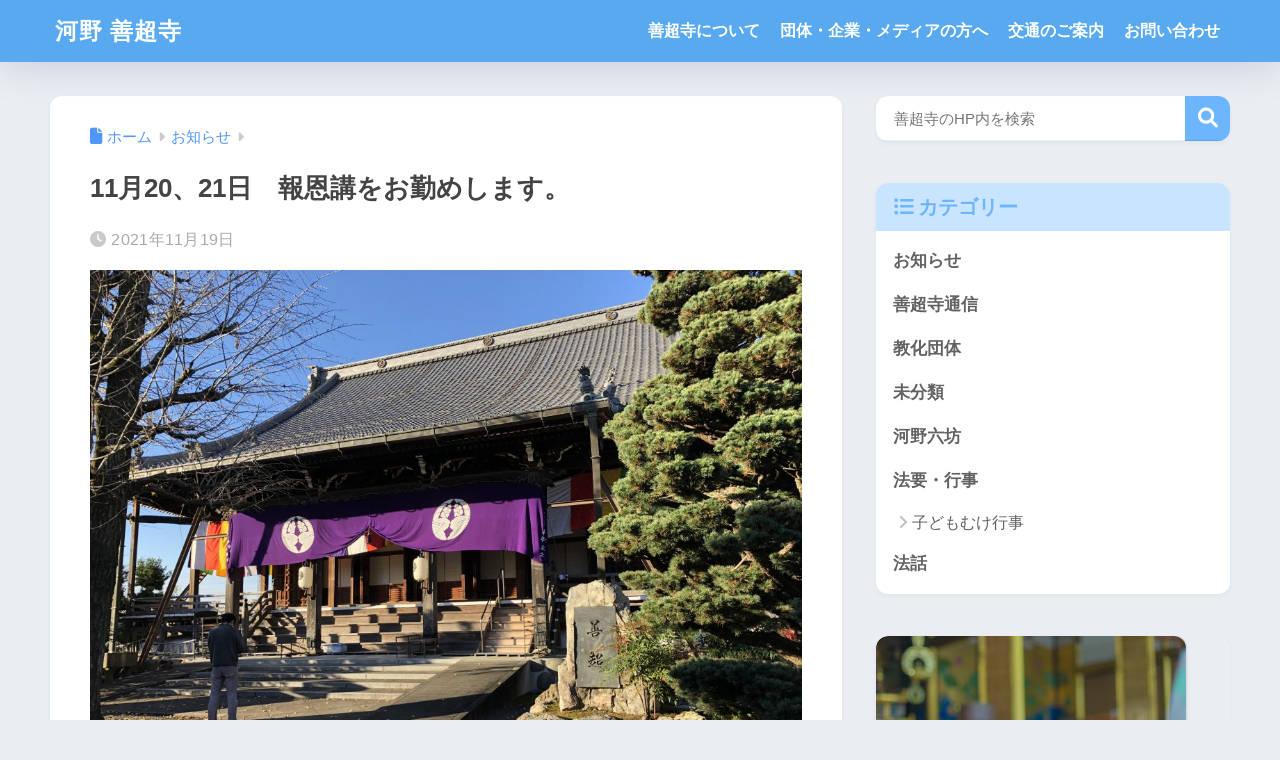

--- FILE ---
content_type: text/html; charset=UTF-8
request_url: https://zenchoji.jp/2021/11/19/4342
body_size: 104561
content:

<!DOCTYPE html>
<html lang="ja">
<head>
  <meta charset="utf-8">
  <meta http-equiv="X-UA-Compatible" content="IE=edge">
  <meta name="HandheldFriendly" content="True">
  <meta name="MobileOptimized" content="320">
  <meta name="viewport" content="width=device-width, initial-scale=1, viewport-fit=cover"/>
  <meta name="msapplication-TileColor" content="#6bb6ff">
  <meta name="theme-color" content="#6bb6ff">
  <link rel="pingback" href="https://zenchoji.jp/xmlrpc.php">
  <title>11月20、21日　報恩講をお勤めします。 | 河野 善超寺</title>
<meta name='robots' content='max-image-preview:large' />
<link rel='dns-prefetch' href='//use.fontawesome.com' />
<link rel="alternate" type="application/rss+xml" title="河野 善超寺 &raquo; フィード" href="https://zenchoji.jp/feed" />
<link rel="alternate" type="application/rss+xml" title="河野 善超寺 &raquo; コメントフィード" href="https://zenchoji.jp/comments/feed" />
<link rel="alternate" title="oEmbed (JSON)" type="application/json+oembed" href="https://zenchoji.jp/wp-json/oembed/1.0/embed?url=https%3A%2F%2Fzenchoji.jp%2F2021%2F11%2F19%2F4342" />
<link rel="alternate" title="oEmbed (XML)" type="text/xml+oembed" href="https://zenchoji.jp/wp-json/oembed/1.0/embed?url=https%3A%2F%2Fzenchoji.jp%2F2021%2F11%2F19%2F4342&#038;format=xml" />
<style id='wp-img-auto-sizes-contain-inline-css' type='text/css'>
img:is([sizes=auto i],[sizes^="auto," i]){contain-intrinsic-size:3000px 1500px}
/*# sourceURL=wp-img-auto-sizes-contain-inline-css */
</style>
<link rel='stylesheet' id='sng-stylesheet-css' href='https://zenchoji.jp/wp-content/themes/sango-theme/style.min.css?version=3.11.7' type='text/css' media='all' />
<link rel='stylesheet' id='sng-option-css' href='https://zenchoji.jp/wp-content/themes/sango-theme/entry-option.min.css?version=3.11.7' type='text/css' media='all' />
<link rel='stylesheet' id='sng-old-css-css' href='https://zenchoji.jp/wp-content/themes/sango-theme/style-old.min.css?version=3.11.7' type='text/css' media='all' />
<link rel='stylesheet' id='sango_theme_gutenberg-style-css' href='https://zenchoji.jp/wp-content/themes/sango-theme/library/gutenberg/dist/build/style-blocks.css?version=3.11.7' type='text/css' media='all' />
<style id='sango_theme_gutenberg-style-inline-css' type='text/css'>
:root{--sgb-main-color:#6bb6ff;--sgb-pastel-color:#c8e4ff;--sgb-accent-color:#ffd740;--sgb-widget-title-color:#6bb6ff;--sgb-widget-title-bg-color:#c8e4ff;--sgb-bg-color:#eaedf2;--wp--preset--color--sango-main:var(--sgb-main-color);--wp--preset--color--sango-pastel:var(--sgb-pastel-color);--wp--preset--color--sango-accent:var(--sgb-accent-color)}
/*# sourceURL=sango_theme_gutenberg-style-inline-css */
</style>
<link rel='stylesheet' id='sng-fontawesome-css' href='https://use.fontawesome.com/releases/v6.1.1/css/all.css' type='text/css' media='all' />
<link rel='stylesheet' id='sbi_styles-css' href='https://zenchoji.jp/wp-content/plugins/instagram-feed/css/sbi-styles.min.css' type='text/css' media='all' />
<style id='wp-emoji-styles-inline-css' type='text/css'>

	img.wp-smiley, img.emoji {
		display: inline !important;
		border: none !important;
		box-shadow: none !important;
		height: 1em !important;
		width: 1em !important;
		margin: 0 0.07em !important;
		vertical-align: -0.1em !important;
		background: none !important;
		padding: 0 !important;
	}
/*# sourceURL=wp-emoji-styles-inline-css */
</style>
<link rel='stylesheet' id='wp-block-library-css' href='https://zenchoji.jp/wp-includes/css/dist/block-library/style.min.css?ver=6.9' type='text/css' media='all' />
<link rel='stylesheet' id='mediaelement-css' href='https://zenchoji.jp/wp-includes/js/mediaelement/mediaelementplayer-legacy.min.css?ver=4.2.17' type='text/css' media='all' />
<link rel='stylesheet' id='wp-mediaelement-css' href='https://zenchoji.jp/wp-includes/js/mediaelement/wp-mediaelement.min.css?ver=6.9' type='text/css' media='all' />
<style id='jetpack-sharing-buttons-style-inline-css' type='text/css'>
.jetpack-sharing-buttons__services-list{display:flex;flex-direction:row;flex-wrap:wrap;gap:0;list-style-type:none;margin:5px;padding:0}.jetpack-sharing-buttons__services-list.has-small-icon-size{font-size:12px}.jetpack-sharing-buttons__services-list.has-normal-icon-size{font-size:16px}.jetpack-sharing-buttons__services-list.has-large-icon-size{font-size:24px}.jetpack-sharing-buttons__services-list.has-huge-icon-size{font-size:36px}@media print{.jetpack-sharing-buttons__services-list{display:none!important}}.editor-styles-wrapper .wp-block-jetpack-sharing-buttons{gap:0;padding-inline-start:0}ul.jetpack-sharing-buttons__services-list.has-background{padding:1.25em 2.375em}
/*# sourceURL=https://zenchoji.jp/wp-content/plugins/jetpack/_inc/blocks/sharing-buttons/view.css */
</style>
<style id='global-styles-inline-css' type='text/css'>
:root{--wp--preset--aspect-ratio--square: 1;--wp--preset--aspect-ratio--4-3: 4/3;--wp--preset--aspect-ratio--3-4: 3/4;--wp--preset--aspect-ratio--3-2: 3/2;--wp--preset--aspect-ratio--2-3: 2/3;--wp--preset--aspect-ratio--16-9: 16/9;--wp--preset--aspect-ratio--9-16: 9/16;--wp--preset--color--black: #000000;--wp--preset--color--cyan-bluish-gray: #abb8c3;--wp--preset--color--white: #ffffff;--wp--preset--color--pale-pink: #f78da7;--wp--preset--color--vivid-red: #cf2e2e;--wp--preset--color--luminous-vivid-orange: #ff6900;--wp--preset--color--luminous-vivid-amber: #fcb900;--wp--preset--color--light-green-cyan: #7bdcb5;--wp--preset--color--vivid-green-cyan: #00d084;--wp--preset--color--pale-cyan-blue: #8ed1fc;--wp--preset--color--vivid-cyan-blue: #0693e3;--wp--preset--color--vivid-purple: #9b51e0;--wp--preset--color--sango-main: var(--sgb-main-color);--wp--preset--color--sango-pastel: var(--sgb-pastel-color);--wp--preset--color--sango-accent: var(--sgb-accent-color);--wp--preset--color--sango-blue: #009EF3;--wp--preset--color--sango-orange: #ffb36b;--wp--preset--color--sango-red: #f88080;--wp--preset--color--sango-green: #90d581;--wp--preset--color--sango-black: #333;--wp--preset--color--sango-gray: gray;--wp--preset--color--sango-silver: whitesmoke;--wp--preset--color--sango-light-blue: #b4e0fa;--wp--preset--color--sango-light-red: #ffebeb;--wp--preset--color--sango-light-orange: #fff9e6;--wp--preset--gradient--vivid-cyan-blue-to-vivid-purple: linear-gradient(135deg,rgb(6,147,227) 0%,rgb(155,81,224) 100%);--wp--preset--gradient--light-green-cyan-to-vivid-green-cyan: linear-gradient(135deg,rgb(122,220,180) 0%,rgb(0,208,130) 100%);--wp--preset--gradient--luminous-vivid-amber-to-luminous-vivid-orange: linear-gradient(135deg,rgb(252,185,0) 0%,rgb(255,105,0) 100%);--wp--preset--gradient--luminous-vivid-orange-to-vivid-red: linear-gradient(135deg,rgb(255,105,0) 0%,rgb(207,46,46) 100%);--wp--preset--gradient--very-light-gray-to-cyan-bluish-gray: linear-gradient(135deg,rgb(238,238,238) 0%,rgb(169,184,195) 100%);--wp--preset--gradient--cool-to-warm-spectrum: linear-gradient(135deg,rgb(74,234,220) 0%,rgb(151,120,209) 20%,rgb(207,42,186) 40%,rgb(238,44,130) 60%,rgb(251,105,98) 80%,rgb(254,248,76) 100%);--wp--preset--gradient--blush-light-purple: linear-gradient(135deg,rgb(255,206,236) 0%,rgb(152,150,240) 100%);--wp--preset--gradient--blush-bordeaux: linear-gradient(135deg,rgb(254,205,165) 0%,rgb(254,45,45) 50%,rgb(107,0,62) 100%);--wp--preset--gradient--luminous-dusk: linear-gradient(135deg,rgb(255,203,112) 0%,rgb(199,81,192) 50%,rgb(65,88,208) 100%);--wp--preset--gradient--pale-ocean: linear-gradient(135deg,rgb(255,245,203) 0%,rgb(182,227,212) 50%,rgb(51,167,181) 100%);--wp--preset--gradient--electric-grass: linear-gradient(135deg,rgb(202,248,128) 0%,rgb(113,206,126) 100%);--wp--preset--gradient--midnight: linear-gradient(135deg,rgb(2,3,129) 0%,rgb(40,116,252) 100%);--wp--preset--font-size--small: 13px;--wp--preset--font-size--medium: 20px;--wp--preset--font-size--large: 36px;--wp--preset--font-size--x-large: 42px;--wp--preset--font-family--default: "Helvetica", "Arial", "Hiragino Kaku Gothic ProN", "Hiragino Sans", YuGothic, "Yu Gothic", "メイリオ", Meiryo, sans-serif;--wp--preset--font-family--notosans: "Noto Sans JP", var(--wp--preset--font-family--default);--wp--preset--font-family--mplusrounded: "M PLUS Rounded 1c", var(--wp--preset--font-family--default);--wp--preset--font-family--dfont: "Quicksand", var(--wp--preset--font-family--default);--wp--preset--spacing--20: 0.44rem;--wp--preset--spacing--30: 0.67rem;--wp--preset--spacing--40: 1rem;--wp--preset--spacing--50: 1.5rem;--wp--preset--spacing--60: 2.25rem;--wp--preset--spacing--70: 3.38rem;--wp--preset--spacing--80: 5.06rem;--wp--preset--shadow--natural: 6px 6px 9px rgba(0, 0, 0, 0.2);--wp--preset--shadow--deep: 12px 12px 50px rgba(0, 0, 0, 0.4);--wp--preset--shadow--sharp: 6px 6px 0px rgba(0, 0, 0, 0.2);--wp--preset--shadow--outlined: 6px 6px 0px -3px rgb(255, 255, 255), 6px 6px rgb(0, 0, 0);--wp--preset--shadow--crisp: 6px 6px 0px rgb(0, 0, 0);--wp--custom--wrap--width: 92%;--wp--custom--wrap--default-width: 800px;--wp--custom--wrap--content-width: 1180px;--wp--custom--wrap--max-width: var(--wp--custom--wrap--content-width);--wp--custom--wrap--side: 30%;--wp--custom--wrap--gap: 2em;--wp--custom--wrap--mobile--padding: 16px;--wp--custom--shadow--large: 0 16px 30px -7px rgba(0, 12, 66, 0.15 );--wp--custom--shadow--large-hover: 0 40px 50px -16px rgba(0, 12, 66, 0.2 );--wp--custom--shadow--medium: 0 6px 13px -3px rgba(0, 12, 66, 0.1), 0 0px 1px rgba(0,30,100, 0.1 );--wp--custom--shadow--medium-hover: 0 12px 45px -9px rgb(0 0 0 / 23%);--wp--custom--shadow--solid: 0 1px 2px 0 rgba(24, 44, 84, 0.1), 0 1px 3px 1px rgba(24, 44, 84, 0.1);--wp--custom--shadow--solid-hover: 0 2px 4px 0 rgba(24, 44, 84, 0.1), 0 2px 8px 0 rgba(24, 44, 84, 0.1);--wp--custom--shadow--small: 0 2px 4px #4385bb12;--wp--custom--rounded--medium: 12px;--wp--custom--rounded--small: 6px;--wp--custom--widget--padding-horizontal: 18px;--wp--custom--widget--padding-vertical: 6px;--wp--custom--widget--icon-margin: 6px;--wp--custom--widget--gap: 2.5em;--wp--custom--entry--gap: 1.5rem;--wp--custom--entry--gap-mobile: 1rem;--wp--custom--entry--border-color: #eaedf2;--wp--custom--animation--fade-in: fadeIn 0.7s ease 0s 1 normal;--wp--custom--animation--header: fadeHeader 1s ease 0s 1 normal;--wp--custom--transition--default: 0.3s ease-in-out;--wp--custom--totop--opacity: 0.6;--wp--custom--totop--right: 18px;--wp--custom--totop--bottom: 20px;--wp--custom--totop--mobile--right: 16px;--wp--custom--totop--mobile--bottom: 10px;--wp--custom--toc--button--opacity: 0.6;--wp--custom--footer--column-gap: 40px;}:root { --wp--style--global--content-size: 900px;--wp--style--global--wide-size: 980px; }:where(body) { margin: 0; }.wp-site-blocks > .alignleft { float: left; margin-right: 2em; }.wp-site-blocks > .alignright { float: right; margin-left: 2em; }.wp-site-blocks > .aligncenter { justify-content: center; margin-left: auto; margin-right: auto; }:where(.wp-site-blocks) > * { margin-block-start: 1.5rem; margin-block-end: 0; }:where(.wp-site-blocks) > :first-child { margin-block-start: 0; }:where(.wp-site-blocks) > :last-child { margin-block-end: 0; }:root { --wp--style--block-gap: 1.5rem; }:root :where(.is-layout-flow) > :first-child{margin-block-start: 0;}:root :where(.is-layout-flow) > :last-child{margin-block-end: 0;}:root :where(.is-layout-flow) > *{margin-block-start: 1.5rem;margin-block-end: 0;}:root :where(.is-layout-constrained) > :first-child{margin-block-start: 0;}:root :where(.is-layout-constrained) > :last-child{margin-block-end: 0;}:root :where(.is-layout-constrained) > *{margin-block-start: 1.5rem;margin-block-end: 0;}:root :where(.is-layout-flex){gap: 1.5rem;}:root :where(.is-layout-grid){gap: 1.5rem;}.is-layout-flow > .alignleft{float: left;margin-inline-start: 0;margin-inline-end: 2em;}.is-layout-flow > .alignright{float: right;margin-inline-start: 2em;margin-inline-end: 0;}.is-layout-flow > .aligncenter{margin-left: auto !important;margin-right: auto !important;}.is-layout-constrained > .alignleft{float: left;margin-inline-start: 0;margin-inline-end: 2em;}.is-layout-constrained > .alignright{float: right;margin-inline-start: 2em;margin-inline-end: 0;}.is-layout-constrained > .aligncenter{margin-left: auto !important;margin-right: auto !important;}.is-layout-constrained > :where(:not(.alignleft):not(.alignright):not(.alignfull)){max-width: var(--wp--style--global--content-size);margin-left: auto !important;margin-right: auto !important;}.is-layout-constrained > .alignwide{max-width: var(--wp--style--global--wide-size);}body .is-layout-flex{display: flex;}.is-layout-flex{flex-wrap: wrap;align-items: center;}.is-layout-flex > :is(*, div){margin: 0;}body .is-layout-grid{display: grid;}.is-layout-grid > :is(*, div){margin: 0;}body{font-family: var(--sgb-font-family);padding-top: 0px;padding-right: 0px;padding-bottom: 0px;padding-left: 0px;}a:where(:not(.wp-element-button)){text-decoration: underline;}:root :where(.wp-element-button, .wp-block-button__link){background-color: #32373c;border-width: 0;color: #fff;font-family: inherit;font-size: inherit;font-style: inherit;font-weight: inherit;letter-spacing: inherit;line-height: inherit;padding-top: calc(0.667em + 2px);padding-right: calc(1.333em + 2px);padding-bottom: calc(0.667em + 2px);padding-left: calc(1.333em + 2px);text-decoration: none;text-transform: inherit;}.has-black-color{color: var(--wp--preset--color--black) !important;}.has-cyan-bluish-gray-color{color: var(--wp--preset--color--cyan-bluish-gray) !important;}.has-white-color{color: var(--wp--preset--color--white) !important;}.has-pale-pink-color{color: var(--wp--preset--color--pale-pink) !important;}.has-vivid-red-color{color: var(--wp--preset--color--vivid-red) !important;}.has-luminous-vivid-orange-color{color: var(--wp--preset--color--luminous-vivid-orange) !important;}.has-luminous-vivid-amber-color{color: var(--wp--preset--color--luminous-vivid-amber) !important;}.has-light-green-cyan-color{color: var(--wp--preset--color--light-green-cyan) !important;}.has-vivid-green-cyan-color{color: var(--wp--preset--color--vivid-green-cyan) !important;}.has-pale-cyan-blue-color{color: var(--wp--preset--color--pale-cyan-blue) !important;}.has-vivid-cyan-blue-color{color: var(--wp--preset--color--vivid-cyan-blue) !important;}.has-vivid-purple-color{color: var(--wp--preset--color--vivid-purple) !important;}.has-sango-main-color{color: var(--wp--preset--color--sango-main) !important;}.has-sango-pastel-color{color: var(--wp--preset--color--sango-pastel) !important;}.has-sango-accent-color{color: var(--wp--preset--color--sango-accent) !important;}.has-sango-blue-color{color: var(--wp--preset--color--sango-blue) !important;}.has-sango-orange-color{color: var(--wp--preset--color--sango-orange) !important;}.has-sango-red-color{color: var(--wp--preset--color--sango-red) !important;}.has-sango-green-color{color: var(--wp--preset--color--sango-green) !important;}.has-sango-black-color{color: var(--wp--preset--color--sango-black) !important;}.has-sango-gray-color{color: var(--wp--preset--color--sango-gray) !important;}.has-sango-silver-color{color: var(--wp--preset--color--sango-silver) !important;}.has-sango-light-blue-color{color: var(--wp--preset--color--sango-light-blue) !important;}.has-sango-light-red-color{color: var(--wp--preset--color--sango-light-red) !important;}.has-sango-light-orange-color{color: var(--wp--preset--color--sango-light-orange) !important;}.has-black-background-color{background-color: var(--wp--preset--color--black) !important;}.has-cyan-bluish-gray-background-color{background-color: var(--wp--preset--color--cyan-bluish-gray) !important;}.has-white-background-color{background-color: var(--wp--preset--color--white) !important;}.has-pale-pink-background-color{background-color: var(--wp--preset--color--pale-pink) !important;}.has-vivid-red-background-color{background-color: var(--wp--preset--color--vivid-red) !important;}.has-luminous-vivid-orange-background-color{background-color: var(--wp--preset--color--luminous-vivid-orange) !important;}.has-luminous-vivid-amber-background-color{background-color: var(--wp--preset--color--luminous-vivid-amber) !important;}.has-light-green-cyan-background-color{background-color: var(--wp--preset--color--light-green-cyan) !important;}.has-vivid-green-cyan-background-color{background-color: var(--wp--preset--color--vivid-green-cyan) !important;}.has-pale-cyan-blue-background-color{background-color: var(--wp--preset--color--pale-cyan-blue) !important;}.has-vivid-cyan-blue-background-color{background-color: var(--wp--preset--color--vivid-cyan-blue) !important;}.has-vivid-purple-background-color{background-color: var(--wp--preset--color--vivid-purple) !important;}.has-sango-main-background-color{background-color: var(--wp--preset--color--sango-main) !important;}.has-sango-pastel-background-color{background-color: var(--wp--preset--color--sango-pastel) !important;}.has-sango-accent-background-color{background-color: var(--wp--preset--color--sango-accent) !important;}.has-sango-blue-background-color{background-color: var(--wp--preset--color--sango-blue) !important;}.has-sango-orange-background-color{background-color: var(--wp--preset--color--sango-orange) !important;}.has-sango-red-background-color{background-color: var(--wp--preset--color--sango-red) !important;}.has-sango-green-background-color{background-color: var(--wp--preset--color--sango-green) !important;}.has-sango-black-background-color{background-color: var(--wp--preset--color--sango-black) !important;}.has-sango-gray-background-color{background-color: var(--wp--preset--color--sango-gray) !important;}.has-sango-silver-background-color{background-color: var(--wp--preset--color--sango-silver) !important;}.has-sango-light-blue-background-color{background-color: var(--wp--preset--color--sango-light-blue) !important;}.has-sango-light-red-background-color{background-color: var(--wp--preset--color--sango-light-red) !important;}.has-sango-light-orange-background-color{background-color: var(--wp--preset--color--sango-light-orange) !important;}.has-black-border-color{border-color: var(--wp--preset--color--black) !important;}.has-cyan-bluish-gray-border-color{border-color: var(--wp--preset--color--cyan-bluish-gray) !important;}.has-white-border-color{border-color: var(--wp--preset--color--white) !important;}.has-pale-pink-border-color{border-color: var(--wp--preset--color--pale-pink) !important;}.has-vivid-red-border-color{border-color: var(--wp--preset--color--vivid-red) !important;}.has-luminous-vivid-orange-border-color{border-color: var(--wp--preset--color--luminous-vivid-orange) !important;}.has-luminous-vivid-amber-border-color{border-color: var(--wp--preset--color--luminous-vivid-amber) !important;}.has-light-green-cyan-border-color{border-color: var(--wp--preset--color--light-green-cyan) !important;}.has-vivid-green-cyan-border-color{border-color: var(--wp--preset--color--vivid-green-cyan) !important;}.has-pale-cyan-blue-border-color{border-color: var(--wp--preset--color--pale-cyan-blue) !important;}.has-vivid-cyan-blue-border-color{border-color: var(--wp--preset--color--vivid-cyan-blue) !important;}.has-vivid-purple-border-color{border-color: var(--wp--preset--color--vivid-purple) !important;}.has-sango-main-border-color{border-color: var(--wp--preset--color--sango-main) !important;}.has-sango-pastel-border-color{border-color: var(--wp--preset--color--sango-pastel) !important;}.has-sango-accent-border-color{border-color: var(--wp--preset--color--sango-accent) !important;}.has-sango-blue-border-color{border-color: var(--wp--preset--color--sango-blue) !important;}.has-sango-orange-border-color{border-color: var(--wp--preset--color--sango-orange) !important;}.has-sango-red-border-color{border-color: var(--wp--preset--color--sango-red) !important;}.has-sango-green-border-color{border-color: var(--wp--preset--color--sango-green) !important;}.has-sango-black-border-color{border-color: var(--wp--preset--color--sango-black) !important;}.has-sango-gray-border-color{border-color: var(--wp--preset--color--sango-gray) !important;}.has-sango-silver-border-color{border-color: var(--wp--preset--color--sango-silver) !important;}.has-sango-light-blue-border-color{border-color: var(--wp--preset--color--sango-light-blue) !important;}.has-sango-light-red-border-color{border-color: var(--wp--preset--color--sango-light-red) !important;}.has-sango-light-orange-border-color{border-color: var(--wp--preset--color--sango-light-orange) !important;}.has-vivid-cyan-blue-to-vivid-purple-gradient-background{background: var(--wp--preset--gradient--vivid-cyan-blue-to-vivid-purple) !important;}.has-light-green-cyan-to-vivid-green-cyan-gradient-background{background: var(--wp--preset--gradient--light-green-cyan-to-vivid-green-cyan) !important;}.has-luminous-vivid-amber-to-luminous-vivid-orange-gradient-background{background: var(--wp--preset--gradient--luminous-vivid-amber-to-luminous-vivid-orange) !important;}.has-luminous-vivid-orange-to-vivid-red-gradient-background{background: var(--wp--preset--gradient--luminous-vivid-orange-to-vivid-red) !important;}.has-very-light-gray-to-cyan-bluish-gray-gradient-background{background: var(--wp--preset--gradient--very-light-gray-to-cyan-bluish-gray) !important;}.has-cool-to-warm-spectrum-gradient-background{background: var(--wp--preset--gradient--cool-to-warm-spectrum) !important;}.has-blush-light-purple-gradient-background{background: var(--wp--preset--gradient--blush-light-purple) !important;}.has-blush-bordeaux-gradient-background{background: var(--wp--preset--gradient--blush-bordeaux) !important;}.has-luminous-dusk-gradient-background{background: var(--wp--preset--gradient--luminous-dusk) !important;}.has-pale-ocean-gradient-background{background: var(--wp--preset--gradient--pale-ocean) !important;}.has-electric-grass-gradient-background{background: var(--wp--preset--gradient--electric-grass) !important;}.has-midnight-gradient-background{background: var(--wp--preset--gradient--midnight) !important;}.has-small-font-size{font-size: var(--wp--preset--font-size--small) !important;}.has-medium-font-size{font-size: var(--wp--preset--font-size--medium) !important;}.has-large-font-size{font-size: var(--wp--preset--font-size--large) !important;}.has-x-large-font-size{font-size: var(--wp--preset--font-size--x-large) !important;}.has-default-font-family{font-family: var(--wp--preset--font-family--default) !important;}.has-notosans-font-family{font-family: var(--wp--preset--font-family--notosans) !important;}.has-mplusrounded-font-family{font-family: var(--wp--preset--font-family--mplusrounded) !important;}.has-dfont-font-family{font-family: var(--wp--preset--font-family--dfont) !important;}
:root :where(.wp-block-button .wp-block-button__link){background-color: var(--wp--preset--color--sango-main);border-radius: var(--wp--custom--rounded--medium);color: #fff;font-size: 18px;font-weight: 600;padding-top: 0.4em;padding-right: 1.3em;padding-bottom: 0.4em;padding-left: 1.3em;}
:root :where(.wp-block-pullquote){font-size: 1.5em;line-height: 1.6;}
/*# sourceURL=global-styles-inline-css */
</style>
<link rel='stylesheet' id='contact-form-7-css' href='https://zenchoji.jp/wp-content/plugins/contact-form-7/includes/css/styles.css' type='text/css' media='all' />
<link rel='stylesheet' id='cf7msm_styles-css' href='https://zenchoji.jp/wp-content/plugins/contact-form-7-multi-step-module/resources/cf7msm.css' type='text/css' media='all' />
<link rel='stylesheet' id='child-style-css' href='https://zenchoji.jp/wp-content/themes/sango-theme-child/style.css' type='text/css' media='all' />
<script type="text/javascript" src="https://zenchoji.jp/wp-includes/js/jquery/jquery.min.js?ver=3.7.1" id="jquery-core-js"></script>
<script type="text/javascript" src="https://zenchoji.jp/wp-includes/js/jquery/jquery-migrate.min.js?ver=3.4.1" id="jquery-migrate-js"></script>
<link rel="https://api.w.org/" href="https://zenchoji.jp/wp-json/" /><link rel="alternate" title="JSON" type="application/json" href="https://zenchoji.jp/wp-json/wp/v2/posts/4342" /><link rel="EditURI" type="application/rsd+xml" title="RSD" href="https://zenchoji.jp/xmlrpc.php?rsd" />
<link rel="canonical" href="https://zenchoji.jp/2021/11/19/4342" />
<link rel='shortlink' href='https://zenchoji.jp/?p=4342' />

<link rel="alternate" type="application/rss+xml" title="ポッドキャストの RSS フィード" href="https://zenchoji.jp/feed/podcast" />

<meta property="og:title" content="11月20、21日　報恩講をお勤めします。" />
<meta property="og:description" content="今年もご門徒の皆様のご協力のもと、報恩講をお勤めします。日程は以下の通りです。一年で一番お寺が華やぐ日、報恩講にどうぞどなたさまもお参りください。お待ちしております(*^_^*)" />
<meta property="og:type" content="article" />
<meta property="og:url" content="https://zenchoji.jp/2021/11/19/4342" />
<meta property="og:image" content="https://zenchoji.jp/wp-content/uploads/2018/12/IMG_3948-1024x768.jpg" />
<meta name="thumbnail" content="https://zenchoji.jp/wp-content/uploads/2018/12/IMG_3948-1024x768.jpg" />
<meta property="og:site_name" content="河野 善超寺" />
<meta name="twitter:card" content="summary_large_image" />
<!-- favicon20190919 -->
<link rel="apple-touch-icon" sizes="180x180" href="favicon/apple-touch-icon.png">
<link rel="icon" type="image/png" sizes="32x32" href="favicon/favicon-32x32.png">
<link rel="icon" type="image/png" sizes="16x16" href="favicon/favicon-16x16.png">
<link rel="manifest" href="favicon/site.webmanifest">
<link rel="mask-icon" href="favicon/safari-pinned-tab.svg" color="#689f38">
<meta name="msapplication-TileColor" content="#00a300">
<meta name="theme-color" content="#ffffff">
<!-- favicon -->
<!-- gtag.js -->
<script async src="https://www.googletagmanager.com/gtag/js?id=G-VJK8MMP2TK"></script>
<script>
	window.dataLayer = window.dataLayer || [];
	function gtag(){dataLayer.push(arguments);}
	gtag('js', new Date());
	gtag('config', 'G-VJK8MMP2TK');
</script>
		<style type="text/css" id="wp-custom-css">
			/* Easy Table Of Contentsによる目次に番号振りをする */
#ez-toc-container .ez-toc-list {
  margin-left: 0;
}
#ez-toc-container ul.ez-toc-list li {
  list-style: none;
}
#ez-toc-container ul, #ez-toc-container.counter-hierarchy ul, .ez-toc-widget-container.counter-flat ul, .ez-toc-widget-container.counter-hierarchy ul {
  counter-reset: item;
}
#ez-toc-container ul.ez-toc-list li a::before, .ez-toc-widget-container ul.ez-toc-list li a::before {
  content: counters(item, ".") ". ";
  counter-increment: item;
}
		</style>
		<style> a{color:#4f96f6}.header, .drawer__title{background-color:#58a9ef}#logo a{color:#ffffff}.desktop-nav li a , .mobile-nav li a, #drawer__open, .header-search__open, .drawer__title{color:#FFF}.drawer__title__close span, .drawer__title__close span:before{background:#FFF}.desktop-nav li:after{background:#FFF}.mobile-nav .current-menu-item{border-bottom-color:#FFF}.widgettitle, .sidebar .wp-block-group h2, .drawer .wp-block-group h2{color:#6bb6ff;background-color:#c8e4ff}#footer-menu a, .copyright{color:#FFF}#footer-menu{background-color:#58a9ef}.footer{background-color:#e0e4eb}.footer, .footer a, .footer .widget ul li a{color:#3c3c3c}body{font-size:100%}@media only screen and (min-width:481px){body{font-size:107%}}@media only screen and (min-width:1030px){body{font-size:107%}}.totop{background:#5ba9f7}.header-info a{color:#FFF;background:linear-gradient(95deg, #f4d907, #f99909)}.fixed-menu ul{background:#FFF}.fixed-menu a{color:#a2a7ab}.fixed-menu .current-menu-item a, .fixed-menu ul li a.active{color:#689f38}.post-tab{background:#FFF}.post-tab > div{color:#a7a7a7}body{--sgb-font-family:var(--wp--preset--font-family--default)}#fixed_sidebar{top:0px}:target{scroll-margin-top:0px}.Threads:before{background-image:url("https://zenchoji.jp/wp-content/themes/sango-theme/library/images/threads.svg")}.profile-sns li .Threads:before{background-image:url("https://zenchoji.jp/wp-content/themes/sango-theme/library/images/threads-outline.svg")}.X:before, .follow-x::before{background-image:url("https://zenchoji.jp/wp-content/themes/sango-theme/library/images/x-circle.svg")}</style></head>
<body class="wp-singular post-template-default single single-post postid-4342 single-format-standard wp-theme-sango-theme wp-child-theme-sango-theme-child fa5">
    <div id="container" class="container"> 
  			<header class="header
			">
				<div id="inner-header" class="inner-header wrap">
		<div id="logo" class="logo header-logo h1 dfont">
	<a href="https://zenchoji.jp/" class="header-logo__link">
				河野 善超寺	</a>
	</div>
	<div class="header-search">
		<input type="checkbox" class="header-search__input" id="header-search-input" onclick="document.querySelector('.header-search__modal .searchform__input').focus()">
	<label class="header-search__close" for="header-search-input"></label>
	<div class="header-search__modal">
	
<form role="search" method="get" class="searchform" action="https://zenchoji.jp/">
  <div>
    <input type="search" class="searchform__input" name="s" value="" placeholder="検索" />
    <button type="submit" class="searchform__submit" aria-label="検索"><i class="fas fa-search" aria-hidden="true"></i></button>
  </div>
</form>

	</div>
</div>	<nav class="desktop-nav clearfix"><ul id="menu-function" class="menu"><li id="menu-item-16" class="menu-item menu-item-type-post_type menu-item-object-page menu-item-16"><a href="https://zenchoji.jp/about">善超寺について</a></li>
<li id="menu-item-2589" class="menu-item menu-item-type-post_type menu-item-object-page menu-item-2589"><a href="https://zenchoji.jp/media">団体・企業・メディアの方へ</a></li>
<li id="menu-item-22" class="menu-item menu-item-type-post_type menu-item-object-page menu-item-22"><a href="https://zenchoji.jp/acces">交通のご案内</a></li>
<li id="menu-item-21" class="menu-item menu-item-type-post_type menu-item-object-page menu-item-21"><a href="https://zenchoji.jp/contac">お問い合わせ</a></li>
</ul></nav></div>
	</header>
		  <div id="content" class="content">
    <div id="inner-content" class="inner-content wrap cf">
      <main id="main">
                  <article id="entry" class="post-4342 post type-post status-publish format-standard has-post-thumbnail category-info tag-houonkou entry">
            <header class="article-header entry-header">
	<nav id="breadcrumb" class="breadcrumb"><ul itemscope itemtype="http://schema.org/BreadcrumbList"><li itemprop="itemListElement" itemscope itemtype="http://schema.org/ListItem"><a href="https://zenchoji.jp" itemprop="item"><span itemprop="name">ホーム</span></a><meta itemprop="position" content="1" /></li><li itemprop="itemListElement" itemscope itemtype="http://schema.org/ListItem"><a href="https://zenchoji.jp/category/info" itemprop="item"><span itemprop="name">お知らせ</span></a><meta itemprop="position" content="2" /></li></ul></nav>		<h1 class="entry-title single-title">11月20、21日　報恩講をお勤めします。</h1>
		<div class="entry-meta vcard">
	<time class="pubdate entry-time" itemprop="datePublished" datetime="2021-11-19">2021年11月19日</time>	</div>
		<p class="post-thumbnail"><img width="940" height="705" src="https://zenchoji.jp/wp-content/uploads/2018/12/IMG_3948.jpg" class="attachment-thumb-940 size-thumb-940 wp-post-image" alt="" decoding="async" fetchpriority="high" srcset="https://zenchoji.jp/wp-content/uploads/2018/12/IMG_3948.jpg 4032w, https://zenchoji.jp/wp-content/uploads/2018/12/IMG_3948-300x225.jpg 300w, https://zenchoji.jp/wp-content/uploads/2018/12/IMG_3948-768x576.jpg 768w, https://zenchoji.jp/wp-content/uploads/2018/12/IMG_3948-1024x768.jpg 1024w" sizes="(max-width: 940px) 100vw, 940px" /></p>
			<input type="checkbox" id="fab">
	<label class="fab-btn extended-fab main-c" for="fab"><i class="fas fa-share-alt" aria-hidden="true"></i></label>
	<label class="fab__close-cover" for="fab"></label>
			<div id="fab__contents">
		<div class="fab__contents-main dfont">
		<label class="fab__contents__close" for="fab"><span></span></label>
		<p class="fab__contents_title">SHARE</p>
					<div class="fab__contents_img" style="background-image: url(https://zenchoji.jp/wp-content/uploads/2018/12/IMG_3948-520x300.jpg);">
			</div>
					<div class="sns-btn
		 sns-dif	">
				<ul>
			<li class="tw sns-btn__item">
		<a href="https://twitter.com/intent/tweet?url=https%3A%2F%2Fzenchoji.jp%2F2021%2F11%2F19%2F4342&text=11%E6%9C%8820%E3%80%8121%E6%97%A5%E3%80%80%E5%A0%B1%E6%81%A9%E8%AC%9B%E3%82%92%E3%81%8A%E5%8B%A4%E3%82%81%E3%81%97%E3%81%BE%E3%81%99%E3%80%82%EF%BD%9C%E6%B2%B3%E9%87%8E+%E5%96%84%E8%B6%85%E5%AF%BA&via=zenchoji" target="_blank" rel="nofollow noopener noreferrer" aria-label="Xでシェアする">
		<img alt="" src="https://zenchoji.jp/wp-content/themes/sango-theme/library/images/x.svg">
		<span class="share_txt">ポスト</span>
		</a>
			</li>
					<li class="fb sns-btn__item">
		<a href="https://www.facebook.com/share.php?u=https%3A%2F%2Fzenchoji.jp%2F2021%2F11%2F19%2F4342" target="_blank" rel="nofollow noopener noreferrer" aria-label="Facebookでシェアする">
		<i class="fab fa-facebook" aria-hidden="true"></i>		<span class="share_txt">シェア</span>
		</a>
			</li>
					<li class="hatebu sns-btn__item">
		<a href="http://b.hatena.ne.jp/add?mode=confirm&url=https%3A%2F%2Fzenchoji.jp%2F2021%2F11%2F19%2F4342&title=11%E6%9C%8820%E3%80%8121%E6%97%A5%E3%80%80%E5%A0%B1%E6%81%A9%E8%AC%9B%E3%82%92%E3%81%8A%E5%8B%A4%E3%82%81%E3%81%97%E3%81%BE%E3%81%99%E3%80%82%EF%BD%9C%E6%B2%B3%E9%87%8E+%E5%96%84%E8%B6%85%E5%AF%BA" target="_blank" rel="nofollow noopener noreferrer" aria-label="はてブでブックマークする">
		<i class="fa fa-hatebu" aria-hidden="true"></i>
		<span class="share_txt">はてブ</span>
		</a>
			</li>
					<li class="line sns-btn__item">
		<a href="https://social-plugins.line.me/lineit/share?url=https%3A%2F%2Fzenchoji.jp%2F2021%2F11%2F19%2F4342&text=11%E6%9C%8820%E3%80%8121%E6%97%A5%E3%80%80%E5%A0%B1%E6%81%A9%E8%AC%9B%E3%82%92%E3%81%8A%E5%8B%A4%E3%82%81%E3%81%97%E3%81%BE%E3%81%99%E3%80%82%EF%BD%9C%E6%B2%B3%E9%87%8E+%E5%96%84%E8%B6%85%E5%AF%BA" target="_blank" rel="nofollow noopener noreferrer" aria-label="LINEでシェアする">
					<i class="fab fa-line" aria-hidden="true"></i>
				<span class="share_txt share_txt_line dfont">LINE</span>
		</a>
	</li>
				</ul>
	</div>
				</div>
	</div>
		</header>
<section class="entry-content">
	
<p>今年もご門徒の皆様のご協力のもと、報恩講をお勤めします。日程は以下の通りです。<br>一年で一番お寺が華やぐ日、報恩講にどうぞどなたさまもお参りください。お待ちしております(*^_^*)</p>



<div class="wp-block-sgb-timeline sgb-tl">
<div class="wp-block-sgb-timeline-item sgb-tl-item"><div class="sgb-tl-item__label">11月20日（土）</div><div class="sgb-tl-item__title">9:30　日中法要</div><div class="sgb-tl-item__main">
<p>音楽法要を予定しております。読経の後は、引き続き法話がございます。<br>ご講師は、村上敏喜先生です。</p>
</div><div class="sgb-tl-item__marker main-bdr main-bc"></div></div>



<div class="wp-block-sgb-timeline-item sgb-tl-item"><div class="sgb-tl-item__label">11月20日（土）</div><div class="sgb-tl-item__title">11:30　おとき</div><div class="sgb-tl-item__main">
<p>お斎（とき）とは仏教の食事のことです。感染症対策をして、ご提供します。<br>お持ち帰りいただく事もできます。</p>
</div><div class="sgb-tl-item__marker main-bdr main-bc"></div></div>



<div class="wp-block-sgb-timeline-item sgb-tl-item"><div class="sgb-tl-item__label">11月20日（土）</div><div class="sgb-tl-item__title">13:00　大逮夜法要</div><div class="sgb-tl-item__main">
<p>期間中、最も盛大な法要です。<br>読経後に法話がございます。法話の内容は、毎回違いますので、ぜひ引き続きお参りください。</p>
</div><div class="sgb-tl-item__marker main-bdr main-bc"></div></div>



<div class="wp-block-sgb-timeline-item sgb-tl-item"><div class="sgb-tl-item__label">11月21日（日）</div><div class="sgb-tl-item__title">9:30　児童生徒作品展　表彰式</div><div class="sgb-tl-item__main">
<p>お参りの皆様も、ご一緒にご参加ください。</p>
</div><div class="sgb-tl-item__marker main-bdr main-bc"></div></div>



<div class="wp-block-sgb-timeline-item sgb-tl-item"><div class="sgb-tl-item__label">11月21日（日）</div><div class="sgb-tl-item__title">引き続き　大日中法要（こどもファーストの法要）</div><div class="sgb-tl-item__main">
<p>お子さんとご一緒に、お参りしましょう。<br>読経後、法話がございます。謎解きゲームをしてお子さまをお預かりします。</p>



<p>午後の法要は、中止とさせていただきます。</p>
</div><div class="sgb-tl-item__marker main-bdr main-bc"></div></div>
</div>



<figure class="wp-block-image size-large"><a href="https://zenchoji.jp/wp-content/uploads/2021/11/e84e095f6567794b65c1bfdc597a2d38.jpg"><img decoding="async" width="724" height="1024" src="https://zenchoji.jp/wp-content/uploads/2021/11/e84e095f6567794b65c1bfdc597a2d38-724x1024.jpg" alt="" class="wp-image-4349" srcset="https://zenchoji.jp/wp-content/uploads/2021/11/e84e095f6567794b65c1bfdc597a2d38-724x1024.jpg 724w, https://zenchoji.jp/wp-content/uploads/2021/11/e84e095f6567794b65c1bfdc597a2d38-212x300.jpg 212w, https://zenchoji.jp/wp-content/uploads/2021/11/e84e095f6567794b65c1bfdc597a2d38-768x1087.jpg 768w, https://zenchoji.jp/wp-content/uploads/2021/11/e84e095f6567794b65c1bfdc597a2d38-940x1330.jpg 940w, https://zenchoji.jp/wp-content/uploads/2021/11/e84e095f6567794b65c1bfdc597a2d38.jpg 1000w" sizes="(max-width: 724px) 100vw, 724px" /></a></figure>
</section>
<footer class="article-footer">
	<aside>
	<div class="footer-contents">
						<div class="sns-btn
			">
		<span class="sns-btn__title dfont">SHARE</span>		<ul>
			<li class="tw sns-btn__item">
		<a href="https://twitter.com/intent/tweet?url=https%3A%2F%2Fzenchoji.jp%2F2021%2F11%2F19%2F4342&text=11%E6%9C%8820%E3%80%8121%E6%97%A5%E3%80%80%E5%A0%B1%E6%81%A9%E8%AC%9B%E3%82%92%E3%81%8A%E5%8B%A4%E3%82%81%E3%81%97%E3%81%BE%E3%81%99%E3%80%82%EF%BD%9C%E6%B2%B3%E9%87%8E+%E5%96%84%E8%B6%85%E5%AF%BA&via=zenchoji" target="_blank" rel="nofollow noopener noreferrer" aria-label="Xでシェアする">
		<img alt="" src="https://zenchoji.jp/wp-content/themes/sango-theme/library/images/x.svg">
		<span class="share_txt">ポスト</span>
		</a>
			</li>
					<li class="fb sns-btn__item">
		<a href="https://www.facebook.com/share.php?u=https%3A%2F%2Fzenchoji.jp%2F2021%2F11%2F19%2F4342" target="_blank" rel="nofollow noopener noreferrer" aria-label="Facebookでシェアする">
		<i class="fab fa-facebook" aria-hidden="true"></i>		<span class="share_txt">シェア</span>
		</a>
			</li>
					<li class="hatebu sns-btn__item">
		<a href="http://b.hatena.ne.jp/add?mode=confirm&url=https%3A%2F%2Fzenchoji.jp%2F2021%2F11%2F19%2F4342&title=11%E6%9C%8820%E3%80%8121%E6%97%A5%E3%80%80%E5%A0%B1%E6%81%A9%E8%AC%9B%E3%82%92%E3%81%8A%E5%8B%A4%E3%82%81%E3%81%97%E3%81%BE%E3%81%99%E3%80%82%EF%BD%9C%E6%B2%B3%E9%87%8E+%E5%96%84%E8%B6%85%E5%AF%BA" target="_blank" rel="nofollow noopener noreferrer" aria-label="はてブでブックマークする">
		<i class="fa fa-hatebu" aria-hidden="true"></i>
		<span class="share_txt">はてブ</span>
		</a>
			</li>
					<li class="line sns-btn__item">
		<a href="https://social-plugins.line.me/lineit/share?url=https%3A%2F%2Fzenchoji.jp%2F2021%2F11%2F19%2F4342&text=11%E6%9C%8820%E3%80%8121%E6%97%A5%E3%80%80%E5%A0%B1%E6%81%A9%E8%AC%9B%E3%82%92%E3%81%8A%E5%8B%A4%E3%82%81%E3%81%97%E3%81%BE%E3%81%99%E3%80%82%EF%BD%9C%E6%B2%B3%E9%87%8E+%E5%96%84%E8%B6%85%E5%AF%BA" target="_blank" rel="nofollow noopener noreferrer" aria-label="LINEでシェアする">
					<i class="fab fa-line" aria-hidden="true"></i>
				<span class="share_txt share_txt_line dfont">LINE</span>
		</a>
	</li>
				</ul>
	</div>
						<div class="like_box">
	<div class="like_inside">
		<div class="like_img">
				<img src="https://zenchoji.jp/wp-content/uploads/2018/12/IMG_3948-520x300.jpg"  width="520" height="300" alt="下のソーシャルリンクからフォロー">
		<p class="dfont">Follow Me!</p>		</div>
		<div class="like_content">
		<p>この記事が気に入ったらフォローしよう</p>
					<div><a href="https://twitter.com/zenchoji" class="twitter-follow-button" data-show-count="false" data-lang="ja" data-show-screen-name="false" rel="nofollow">フォローする</a> <script>!function(d,s,id){var js,fjs=d.getElementsByTagName(s)[0],p=/^http:/.test(d.location)?'http':'https';if(!d.getElementById(id)){js=d.createElement(s);js.id=id;js.src=p+'://platform.twitter.com/widgets.js';fjs.parentNode.insertBefore(js,fjs);}}(document, 'script', 'twitter-wjs');</script></div>
							<div class="like-line-friend">
			<div class="line-it-button" data-lang="ja" data-type="friend" data-lineid="@zenchoji" data-count="true" style="display: none;"></div>
			<script src="https://d.line-scdn.net/r/web/social-plugin/js/thirdparty/loader.min.js" async="async" defer="defer"></script>
			</div>
									<div><div class="fb-like" data-href="https://www.facebook.com/zenchoji" data-layout="box_count" data-action="like" data-share="false"></div></div>
			  <div id="fb-root"></div>
  <script>(function(d, s, id) {
    const js, fjs = d.getElementsByTagName(s)[0];
    if (d.getElementById(id)) return;
    js = d.createElement(s); js.id = id;
    js.src = "https://connect.facebook.net/ja_JP/sdk.js#xfbml=1&version=v3.0";
    fjs.parentNode.insertBefore(js, fjs);
  }(document, 'script', 'facebook-jssdk'));</script>							<div><a class="like_insta" href="https://www.instagram.com/zenchoji/" target="blank" rel="nofollow"><i class="fab fa-instagram" aria-hidden="true"></i> <span>フォローする</span></a></div>
							<div><a class="like_youtube" href="https://www.youtube.com/user/zenchoji/" target="blank" rel="nofollow"><i class="fab fa-youtube" aria-hidden="true"></i> <span>YouTube</span></a></div>
				</div>
	</div>
	</div>
				<div class="footer-meta dfont">
						<p class="footer-meta_title">CATEGORY :</p>
				<ul class="post-categories">
	<li><a href="https://zenchoji.jp/category/info" rel="category tag">お知らせ</a></li></ul>									<div class="meta-tag">
				<p class="footer-meta_title">TAGS :</p>
				<ul><li><a href="https://zenchoji.jp/tag/houonkou" rel="tag">報恩講</a></li></ul>			</div>
					</div>
												<div class="related-posts type_b slide"><ul>	<li>
	<a href="https://zenchoji.jp/2022/07/01/4591">
		<figure class="rlmg">
		<img src="https://zenchoji.jp/wp-content/uploads/2018/08/20180806-0011_dev.jpg" width="520" height="300" alt="夏の子ども向け行事　参加者・ボランティア募集中！！" loading="lazy">
		</figure>
		<div class="rep">
		<p>夏の子ども向け行事　参加者・ボランティア募集中！！</p>
					</div>
	</a>
	</li>
				<li>
	<a href="https://zenchoji.jp/2019/09/12/2960">
		<figure class="rlmg">
		<img src="https://zenchoji.jp/wp-content/uploads/2018/06/20180618-0022_dev.jpg" width="520" height="300" alt="９月１７日(火)はベビーズサンガです♪" loading="lazy">
		</figure>
		<div class="rep">
		<p>９月１７日(火)はベビーズサンガです♪</p>
					</div>
	</a>
	</li>
				<li>
	<a href="https://zenchoji.jp/2023/04/29/5198">
		<figure class="rlmg">
		<img src="https://zenchoji.jp/wp-content/uploads/2017/07/summer.jpg" width="520" height="300" alt="[夏休み]子ども向け行事　今年はたくさん開催します！" loading="lazy">
		</figure>
		<div class="rep">
		<p>[夏休み]子ども向け行事　今年はたくさん開催します！</p>
					</div>
	</a>
	</li>
				<li>
	<a href="https://zenchoji.jp/2020/08/17/3322">
		<figure class="rlmg">
		<img src="https://zenchoji.jp/wp-content/uploads/2020/08/20200815-350049_dev-520x300.jpg" width="520" height="300" alt="安穏の鐘をテレビで紹介していただきました" loading="lazy">
		</figure>
		<div class="rep">
		<p>安穏の鐘をテレビで紹介していただきました</p>
					</div>
	</a>
	</li>
				<li>
	<a href="https://zenchoji.jp/2023/04/29/5205">
		<figure class="rlmg">
		<img src="https://zenchoji.jp/wp-content/uploads/2018/08/20180805-0025_dev.jpg" width="520" height="300" alt="[夏休み]中高生ボランティア募集します！！" loading="lazy">
		</figure>
		<div class="rep">
		<p>[夏休み]中高生ボランティア募集します！！</p>
					</div>
	</a>
	</li>
				<li>
	<a href="https://zenchoji.jp/2021/06/11/3824">
		<figure class="rlmg">
		<img src="https://zenchoji.jp/wp-content/uploads/2020/03/52e0ee3cb7f4514395d7709bbe0bc27a-1-520x300.jpg" width="520" height="300" alt="6月　キッズサンガ　ベビーズサンガ延期のお知らせ" loading="lazy">
		</figure>
		<div class="rep">
		<p>6月　キッズサンガ　ベビーズサンガ延期のお知らせ</p>
					</div>
	</a>
	</li>
			</ul></div>	</div>
		</aside>
</footer><div id="comments">
		</div>
<script type="application/ld+json">{"@context":"http://schema.org","@type":"Article","mainEntityOfPage":"https://zenchoji.jp/2021/11/19/4342","headline":"11月20、21日　報恩講をお勤めします。","image":{"@type":"ImageObject","url":"https://zenchoji.jp/wp-content/uploads/2018/12/IMG_3948.jpg","width":4032,"height":3024},"datePublished":"2021-11-19T17:04:29+0900","dateModified":"2021-11-19T17:04:35+0900","author":{"@type":"Person","name":"若坊守","url":""},"publisher":{"@type":"Organization","name":"浄土真宗本願寺派 西光山 善超寺","logo":{"@type":"ImageObject","url":""}},"description":"今年もご門徒の皆様のご協力のもと、報恩講をお勤めします。日程は以下の通りです。一年で一番お寺が華やぐ日、報恩講にどうぞどなたさまもお参りください。お待ちしております(*^_^*)"}</script>            </article>
            <div class="prnx_box">
		<a href="https://zenchoji.jp/2021/11/01/4331" class="prnx pr">
		<p><i class="fas fa-angle-left" aria-hidden="true"></i> 前の記事</p>
		<div class="prnx_tb">
					<figure><img width="160" height="160" src="https://zenchoji.jp/wp-content/uploads/2021/11/38-160x160.jpg" class="attachment-thumb-160 size-thumb-160 wp-post-image" alt="" decoding="async" loading="lazy" srcset="https://zenchoji.jp/wp-content/uploads/2021/11/38-160x160.jpg 160w, https://zenchoji.jp/wp-content/uploads/2021/11/38-150x150.jpg 150w" sizes="auto, (max-width: 160px) 100vw, 160px" /></figure>
		  
		<span class="prev-next__text">善超寺通信38号〈夏休み！お寺へ行こう！〉</span>
		</div>
	</a>
				<a href="https://zenchoji.jp/2021/12/30/4360" class="prnx nx">
		<p>次の記事 <i class="fas fa-angle-right" aria-hidden="true"></i></p>
		<div class="prnx_tb">
		<span class="prev-next__text">除夜の鐘をつきます</span>
					<figure><img width="160" height="160" src="https://zenchoji.jp/wp-content/uploads/2021/12/9109e1eb2a40cbc77b664f46df58aa68-160x160.jpg" class="attachment-thumb-160 size-thumb-160 wp-post-image" alt="" decoding="async" loading="lazy" srcset="https://zenchoji.jp/wp-content/uploads/2021/12/9109e1eb2a40cbc77b664f46df58aa68-160x160.jpg 160w, https://zenchoji.jp/wp-content/uploads/2021/12/9109e1eb2a40cbc77b664f46df58aa68-300x300.jpg 300w, https://zenchoji.jp/wp-content/uploads/2021/12/9109e1eb2a40cbc77b664f46df58aa68-1024x1024.jpg 1024w, https://zenchoji.jp/wp-content/uploads/2021/12/9109e1eb2a40cbc77b664f46df58aa68-150x150.jpg 150w, https://zenchoji.jp/wp-content/uploads/2021/12/9109e1eb2a40cbc77b664f46df58aa68-768x768.jpg 768w, https://zenchoji.jp/wp-content/uploads/2021/12/9109e1eb2a40cbc77b664f46df58aa68-940x940.jpg 940w, https://zenchoji.jp/wp-content/uploads/2021/12/9109e1eb2a40cbc77b664f46df58aa68.jpg 1040w" sizes="auto, (max-width: 160px) 100vw, 160px" /></figure>
				</div>
	</a>
	</div>
                        </main>
        <div id="sidebar1" class="sidebar1 sidebar" role="complementary">
    <aside class="insidesp">
              <div id="notfix" class="normal-sidebar">
          <div id="block-7" class="widget widget_block widget_search"><form role="search" method="get" action="https://zenchoji.jp/" class="wp-block-search__button-outside wp-block-search__text-button wp-block-search"    ><label class="wp-block-search__label" for="wp-block-search__input-1" >検索</label><div class="wp-block-search__inside-wrapper" ><input class="wp-block-search__input" id="wp-block-search__input-1" placeholder="善超寺のHP内を検索" value="" type="search" name="s" required /><button aria-label="検索" class="wp-block-search__button wp-element-button" type="submit" >検索</button></div></form></div><div id="categories-3" class="widget widget_categories"><h4 class="widgettitle has-fa-before">カテゴリー</h4>
			<ul>
					<li class="cat-item cat-item-49"><a href="https://zenchoji.jp/category/info">お知らせ</a>
</li>
	<li class="cat-item cat-item-6"><a href="https://zenchoji.jp/category/tuusin">善超寺通信</a>
</li>
	<li class="cat-item cat-item-30"><a href="https://zenchoji.jp/category/kyouka-dantai">教化団体</a>
</li>
	<li class="cat-item cat-item-1"><a href="https://zenchoji.jp/category/%e6%9c%aa%e5%88%86%e9%a1%9e">未分類</a>
</li>
	<li class="cat-item cat-item-7"><a href="https://zenchoji.jp/category/kawano">河野六坊</a>
</li>
	<li class="cat-item cat-item-5"><a href="https://zenchoji.jp/category/houyou">法要・行事</a>
<ul class='children'>
	<li class="cat-item cat-item-63"><a href="https://zenchoji.jp/category/houyou/kodomo">子どもむけ行事</a>
</li>
</ul>
</li>
	<li class="cat-item cat-item-13"><a href="https://zenchoji.jp/category/houwa">法話</a>
</li>
			</ul>

			</div><div id="block-3" class="widget widget_block">			<div class="c_linkto_wrap">
			<a class="c_linkto" href="https://zenchoji.jp/about-babys-sangha">
				<span class="c_linkto_img_wrap"><img loading="lazy" decoding="async" width="520" height="300" src="https://zenchoji.jp/wp-content/uploads/2019/06/20190513-0025_dev-520x300.jpg" class="attachment-thumb-520 size-thumb-520 wp-post-image" alt="" /></span>
				<div class="c_linkto_text">
				ベビーズサンガについて（はじめての方へ）												</div>
			</a>
							</div>
				</div><div id="block-8" class="widget widget_block">
<div id="sb_instagram"  class="sbi sbi_mob_col_1 sbi_tab_col_2 sbi_col_3" style="padding-bottom: 2px; width: 100%;"	 data-feedid="*1"  data-res="auto" data-cols="3" data-colsmobile="1" data-colstablet="2" data-num="9" data-nummobile="" data-item-padding="1"	 data-shortcode-atts="{&quot;feed&quot;:&quot;1&quot;}"  data-postid="4342" data-locatornonce="c79a6182c3" data-imageaspectratio="1:1" data-sbi-flags="favorLocal">
	<div class="sb_instagram_header  sbi_no_avatar"   >
	<a class="sbi_header_link" target="_blank"
	   rel="nofollow noopener" href="https://www.instagram.com/zenchoji/" title="@zenchoji">
		<div class="sbi_header_text sbi_no_bio">
			<div class="sbi_header_img">
				
									<div class="sbi_header_hashtag_icon"  ><svg class="sbi_new_logo fa-instagram fa-w-14" aria-hidden="true" data-fa-processed="" aria-label="Instagram" data-prefix="fab" data-icon="instagram" role="img" viewBox="0 0 448 512">
                    <path fill="currentColor" d="M224.1 141c-63.6 0-114.9 51.3-114.9 114.9s51.3 114.9 114.9 114.9S339 319.5 339 255.9 287.7 141 224.1 141zm0 189.6c-41.1 0-74.7-33.5-74.7-74.7s33.5-74.7 74.7-74.7 74.7 33.5 74.7 74.7-33.6 74.7-74.7 74.7zm146.4-194.3c0 14.9-12 26.8-26.8 26.8-14.9 0-26.8-12-26.8-26.8s12-26.8 26.8-26.8 26.8 12 26.8 26.8zm76.1 27.2c-1.7-35.9-9.9-67.7-36.2-93.9-26.2-26.2-58-34.4-93.9-36.2-37-2.1-147.9-2.1-184.9 0-35.8 1.7-67.6 9.9-93.9 36.1s-34.4 58-36.2 93.9c-2.1 37-2.1 147.9 0 184.9 1.7 35.9 9.9 67.7 36.2 93.9s58 34.4 93.9 36.2c37 2.1 147.9 2.1 184.9 0 35.9-1.7 67.7-9.9 93.9-36.2 26.2-26.2 34.4-58 36.2-93.9 2.1-37 2.1-147.8 0-184.8zM398.8 388c-7.8 19.6-22.9 34.7-42.6 42.6-29.5 11.7-99.5 9-132.1 9s-102.7 2.6-132.1-9c-19.6-7.8-34.7-22.9-42.6-42.6-11.7-29.5-9-99.5-9-132.1s-2.6-102.7 9-132.1c7.8-19.6 22.9-34.7 42.6-42.6 29.5-11.7 99.5-9 132.1-9s102.7-2.6 132.1 9c19.6 7.8 34.7 22.9 42.6 42.6 11.7 29.5 9 99.5 9 132.1s2.7 102.7-9 132.1z"></path>
                </svg></div>
							</div>

			<div class="sbi_feedtheme_header_text">
				<h3>zenchoji</h3>
							</div>
		</div>
	</a>
</div>

	<div id="sbi_images"  style="gap: 2px;">
		<div class="sbi_item sbi_type_image sbi_new sbi_transition"
	id="sbi_18083341781050627" data-date="1762669866">
	<div class="sbi_photo_wrap">
		<a class="sbi_photo" href="https://www.instagram.com/p/DQ02MnXkytP/" target="_blank" rel="noopener nofollow"
			data-full-res="https://scontent-itm1-1.cdninstagram.com/v/t39.30808-6/578272008_1144986701172449_7608727525274507760_n.jpg?stp=dst-jpg_e35_tt6&#038;_nc_cat=100&#038;ccb=7-5&#038;_nc_sid=18de74&#038;efg=eyJlZmdfdGFnIjoiRkVFRC5iZXN0X2ltYWdlX3VybGdlbi5DMyJ9&#038;_nc_ohc=Lv6Xuw8jTT0Q7kNvwH7oc3z&#038;_nc_oc=Adk2SkbOAACDQKXQ3G5zdz1CLIkepT8-TWxnIz3Qir37mOAFO_ZtWK2quVjxZ68aDX8&#038;_nc_zt=23&#038;_nc_ht=scontent-itm1-1.cdninstagram.com&#038;edm=ANo9K5cEAAAA&#038;_nc_gid=TL5j-5p3lCpB4XW7EQSp6w&#038;oh=00_AfrDKhJhbgx7154N7kLn5BPHvAF_1VKSU_czR8SPWiegtg&#038;oe=69631EA0"
			data-img-src-set="{&quot;d&quot;:&quot;https:\/\/scontent-itm1-1.cdninstagram.com\/v\/t39.30808-6\/578272008_1144986701172449_7608727525274507760_n.jpg?stp=dst-jpg_e35_tt6&amp;_nc_cat=100&amp;ccb=7-5&amp;_nc_sid=18de74&amp;efg=eyJlZmdfdGFnIjoiRkVFRC5iZXN0X2ltYWdlX3VybGdlbi5DMyJ9&amp;_nc_ohc=Lv6Xuw8jTT0Q7kNvwH7oc3z&amp;_nc_oc=Adk2SkbOAACDQKXQ3G5zdz1CLIkepT8-TWxnIz3Qir37mOAFO_ZtWK2quVjxZ68aDX8&amp;_nc_zt=23&amp;_nc_ht=scontent-itm1-1.cdninstagram.com&amp;edm=ANo9K5cEAAAA&amp;_nc_gid=TL5j-5p3lCpB4XW7EQSp6w&amp;oh=00_AfrDKhJhbgx7154N7kLn5BPHvAF_1VKSU_czR8SPWiegtg&amp;oe=69631EA0&quot;,&quot;150&quot;:&quot;https:\/\/scontent-itm1-1.cdninstagram.com\/v\/t39.30808-6\/578272008_1144986701172449_7608727525274507760_n.jpg?stp=dst-jpg_e35_tt6&amp;_nc_cat=100&amp;ccb=7-5&amp;_nc_sid=18de74&amp;efg=eyJlZmdfdGFnIjoiRkVFRC5iZXN0X2ltYWdlX3VybGdlbi5DMyJ9&amp;_nc_ohc=Lv6Xuw8jTT0Q7kNvwH7oc3z&amp;_nc_oc=Adk2SkbOAACDQKXQ3G5zdz1CLIkepT8-TWxnIz3Qir37mOAFO_ZtWK2quVjxZ68aDX8&amp;_nc_zt=23&amp;_nc_ht=scontent-itm1-1.cdninstagram.com&amp;edm=ANo9K5cEAAAA&amp;_nc_gid=TL5j-5p3lCpB4XW7EQSp6w&amp;oh=00_AfrDKhJhbgx7154N7kLn5BPHvAF_1VKSU_czR8SPWiegtg&amp;oe=69631EA0&quot;,&quot;320&quot;:&quot;https:\/\/scontent-itm1-1.cdninstagram.com\/v\/t39.30808-6\/578272008_1144986701172449_7608727525274507760_n.jpg?stp=dst-jpg_e35_tt6&amp;_nc_cat=100&amp;ccb=7-5&amp;_nc_sid=18de74&amp;efg=eyJlZmdfdGFnIjoiRkVFRC5iZXN0X2ltYWdlX3VybGdlbi5DMyJ9&amp;_nc_ohc=Lv6Xuw8jTT0Q7kNvwH7oc3z&amp;_nc_oc=Adk2SkbOAACDQKXQ3G5zdz1CLIkepT8-TWxnIz3Qir37mOAFO_ZtWK2quVjxZ68aDX8&amp;_nc_zt=23&amp;_nc_ht=scontent-itm1-1.cdninstagram.com&amp;edm=ANo9K5cEAAAA&amp;_nc_gid=TL5j-5p3lCpB4XW7EQSp6w&amp;oh=00_AfrDKhJhbgx7154N7kLn5BPHvAF_1VKSU_czR8SPWiegtg&amp;oe=69631EA0&quot;,&quot;640&quot;:&quot;https:\/\/scontent-itm1-1.cdninstagram.com\/v\/t39.30808-6\/578272008_1144986701172449_7608727525274507760_n.jpg?stp=dst-jpg_e35_tt6&amp;_nc_cat=100&amp;ccb=7-5&amp;_nc_sid=18de74&amp;efg=eyJlZmdfdGFnIjoiRkVFRC5iZXN0X2ltYWdlX3VybGdlbi5DMyJ9&amp;_nc_ohc=Lv6Xuw8jTT0Q7kNvwH7oc3z&amp;_nc_oc=Adk2SkbOAACDQKXQ3G5zdz1CLIkepT8-TWxnIz3Qir37mOAFO_ZtWK2quVjxZ68aDX8&amp;_nc_zt=23&amp;_nc_ht=scontent-itm1-1.cdninstagram.com&amp;edm=ANo9K5cEAAAA&amp;_nc_gid=TL5j-5p3lCpB4XW7EQSp6w&amp;oh=00_AfrDKhJhbgx7154N7kLn5BPHvAF_1VKSU_czR8SPWiegtg&amp;oe=69631EA0&quot;}">
			<span class="sbi-screenreader">お子さんの素敵な絵や習字を本堂に飾らせてください😍たくさんの出展お待ちしています。

 #習字 #絵</span>
									<img decoding="async" src="https://zenchoji.jp/wp-content/plugins/instagram-feed/img/placeholder.png" alt="お子さんの素敵な絵や習字を本堂に飾らせてください😍たくさんの出展お待ちしています。

 #習字 #絵 #芸術の秋 #子どもの絵 #岐阜で子育て #子どもに他ではできない体験を
#写生 #絵画教室" aria-hidden="true">
		</a>
	</div>
</div><div class="sbi_item sbi_type_video sbi_new sbi_transition"
	id="sbi_17912146677095796" data-date="1762606882">
	<div class="sbi_photo_wrap">
		<a class="sbi_photo" href="https://www.instagram.com/reel/DQy-AL8knk3/" target="_blank" rel="noopener nofollow"
			data-full-res="https://scontent-itm1-1.cdninstagram.com/v/t51.71878-15/575979579_827462556557620_8629760058760829804_n.jpg?stp=dst-jpg_e35_tt6&#038;_nc_cat=103&#038;ccb=7-5&#038;_nc_sid=18de74&#038;efg=eyJlZmdfdGFnIjoiQ0xJUFMuYmVzdF9pbWFnZV91cmxnZW4uQzMifQ%3D%3D&#038;_nc_ohc=L_E1NNMTMHkQ7kNvwHdru2i&#038;_nc_oc=AdkqpFtxMx4JOenZ_cd1vmLWDrKcio97KMepooGACAs5ms0TIb6gf6-P5pwIk_yF5GI&#038;_nc_zt=23&#038;_nc_ht=scontent-itm1-1.cdninstagram.com&#038;edm=ANo9K5cEAAAA&#038;_nc_gid=TL5j-5p3lCpB4XW7EQSp6w&#038;oh=00_AfrOQ31b4qpARLg2tgZw4rHjFl1j2pbmQq3QUL11eM12dg&#038;oe=696308AF"
			data-img-src-set="{&quot;d&quot;:&quot;https:\/\/scontent-itm1-1.cdninstagram.com\/v\/t51.71878-15\/575979579_827462556557620_8629760058760829804_n.jpg?stp=dst-jpg_e35_tt6&amp;_nc_cat=103&amp;ccb=7-5&amp;_nc_sid=18de74&amp;efg=eyJlZmdfdGFnIjoiQ0xJUFMuYmVzdF9pbWFnZV91cmxnZW4uQzMifQ%3D%3D&amp;_nc_ohc=L_E1NNMTMHkQ7kNvwHdru2i&amp;_nc_oc=AdkqpFtxMx4JOenZ_cd1vmLWDrKcio97KMepooGACAs5ms0TIb6gf6-P5pwIk_yF5GI&amp;_nc_zt=23&amp;_nc_ht=scontent-itm1-1.cdninstagram.com&amp;edm=ANo9K5cEAAAA&amp;_nc_gid=TL5j-5p3lCpB4XW7EQSp6w&amp;oh=00_AfrOQ31b4qpARLg2tgZw4rHjFl1j2pbmQq3QUL11eM12dg&amp;oe=696308AF&quot;,&quot;150&quot;:&quot;https:\/\/scontent-itm1-1.cdninstagram.com\/v\/t51.71878-15\/575979579_827462556557620_8629760058760829804_n.jpg?stp=dst-jpg_e35_tt6&amp;_nc_cat=103&amp;ccb=7-5&amp;_nc_sid=18de74&amp;efg=eyJlZmdfdGFnIjoiQ0xJUFMuYmVzdF9pbWFnZV91cmxnZW4uQzMifQ%3D%3D&amp;_nc_ohc=L_E1NNMTMHkQ7kNvwHdru2i&amp;_nc_oc=AdkqpFtxMx4JOenZ_cd1vmLWDrKcio97KMepooGACAs5ms0TIb6gf6-P5pwIk_yF5GI&amp;_nc_zt=23&amp;_nc_ht=scontent-itm1-1.cdninstagram.com&amp;edm=ANo9K5cEAAAA&amp;_nc_gid=TL5j-5p3lCpB4XW7EQSp6w&amp;oh=00_AfrOQ31b4qpARLg2tgZw4rHjFl1j2pbmQq3QUL11eM12dg&amp;oe=696308AF&quot;,&quot;320&quot;:&quot;https:\/\/scontent-itm1-1.cdninstagram.com\/v\/t51.71878-15\/575979579_827462556557620_8629760058760829804_n.jpg?stp=dst-jpg_e35_tt6&amp;_nc_cat=103&amp;ccb=7-5&amp;_nc_sid=18de74&amp;efg=eyJlZmdfdGFnIjoiQ0xJUFMuYmVzdF9pbWFnZV91cmxnZW4uQzMifQ%3D%3D&amp;_nc_ohc=L_E1NNMTMHkQ7kNvwHdru2i&amp;_nc_oc=AdkqpFtxMx4JOenZ_cd1vmLWDrKcio97KMepooGACAs5ms0TIb6gf6-P5pwIk_yF5GI&amp;_nc_zt=23&amp;_nc_ht=scontent-itm1-1.cdninstagram.com&amp;edm=ANo9K5cEAAAA&amp;_nc_gid=TL5j-5p3lCpB4XW7EQSp6w&amp;oh=00_AfrOQ31b4qpARLg2tgZw4rHjFl1j2pbmQq3QUL11eM12dg&amp;oe=696308AF&quot;,&quot;640&quot;:&quot;https:\/\/scontent-itm1-1.cdninstagram.com\/v\/t51.71878-15\/575979579_827462556557620_8629760058760829804_n.jpg?stp=dst-jpg_e35_tt6&amp;_nc_cat=103&amp;ccb=7-5&amp;_nc_sid=18de74&amp;efg=eyJlZmdfdGFnIjoiQ0xJUFMuYmVzdF9pbWFnZV91cmxnZW4uQzMifQ%3D%3D&amp;_nc_ohc=L_E1NNMTMHkQ7kNvwHdru2i&amp;_nc_oc=AdkqpFtxMx4JOenZ_cd1vmLWDrKcio97KMepooGACAs5ms0TIb6gf6-P5pwIk_yF5GI&amp;_nc_zt=23&amp;_nc_ht=scontent-itm1-1.cdninstagram.com&amp;edm=ANo9K5cEAAAA&amp;_nc_gid=TL5j-5p3lCpB4XW7EQSp6w&amp;oh=00_AfrOQ31b4qpARLg2tgZw4rHjFl1j2pbmQq3QUL11eM12dg&amp;oe=696308AF&quot;}">
			<span class="sbi-screenreader">Instagram 投稿 17912146677095796</span>
						<svg style="color: rgba(255,255,255,1)" class="svg-inline--fa fa-play fa-w-14 sbi_playbtn" aria-label="Play" aria-hidden="true" data-fa-processed="" data-prefix="fa" data-icon="play" role="presentation" xmlns="http://www.w3.org/2000/svg" viewBox="0 0 448 512"><path fill="currentColor" d="M424.4 214.7L72.4 6.6C43.8-10.3 0 6.1 0 47.9V464c0 37.5 40.7 60.1 72.4 41.3l352-208c31.4-18.5 31.5-64.1 0-82.6z"></path></svg>			<img decoding="async" src="https://zenchoji.jp/wp-content/plugins/instagram-feed/img/placeholder.png" alt="Instagram 投稿 17912146677095796" aria-hidden="true">
		</a>
	</div>
</div><div class="sbi_item sbi_type_image sbi_new sbi_transition"
	id="sbi_17952810972020106" data-date="1760868062">
	<div class="sbi_photo_wrap">
		<a class="sbi_photo" href="https://www.instagram.com/p/DP_Jh3pgSo4/" target="_blank" rel="noopener nofollow"
			data-full-res="https://scontent-itm1-1.cdninstagram.com/v/t39.30808-6/566200080_1129043492766770_5801158311195854654_n.jpg?stp=dst-jpg_e35_tt6&#038;_nc_cat=105&#038;ccb=7-5&#038;_nc_sid=18de74&#038;efg=eyJlZmdfdGFnIjoiRkVFRC5iZXN0X2ltYWdlX3VybGdlbi5DMyJ9&#038;_nc_ohc=W2LT-UxwbBkQ7kNvwGwb1pm&#038;_nc_oc=AdmcokQsdsn8CXsQkVjFItMQANQH5NLpviuXAt6m1x22rqHQPZcFZZjMC1ohHn6Kzms&#038;_nc_zt=23&#038;_nc_ht=scontent-itm1-1.cdninstagram.com&#038;edm=ANo9K5cEAAAA&#038;_nc_gid=TL5j-5p3lCpB4XW7EQSp6w&#038;oh=00_AfptSsw4705J1bRWIWECjhtiAT39CcZytkf7OiGsdUAzTw&#038;oe=6962EDE6"
			data-img-src-set="{&quot;d&quot;:&quot;https:\/\/scontent-itm1-1.cdninstagram.com\/v\/t39.30808-6\/566200080_1129043492766770_5801158311195854654_n.jpg?stp=dst-jpg_e35_tt6&amp;_nc_cat=105&amp;ccb=7-5&amp;_nc_sid=18de74&amp;efg=eyJlZmdfdGFnIjoiRkVFRC5iZXN0X2ltYWdlX3VybGdlbi5DMyJ9&amp;_nc_ohc=W2LT-UxwbBkQ7kNvwGwb1pm&amp;_nc_oc=AdmcokQsdsn8CXsQkVjFItMQANQH5NLpviuXAt6m1x22rqHQPZcFZZjMC1ohHn6Kzms&amp;_nc_zt=23&amp;_nc_ht=scontent-itm1-1.cdninstagram.com&amp;edm=ANo9K5cEAAAA&amp;_nc_gid=TL5j-5p3lCpB4XW7EQSp6w&amp;oh=00_AfptSsw4705J1bRWIWECjhtiAT39CcZytkf7OiGsdUAzTw&amp;oe=6962EDE6&quot;,&quot;150&quot;:&quot;https:\/\/scontent-itm1-1.cdninstagram.com\/v\/t39.30808-6\/566200080_1129043492766770_5801158311195854654_n.jpg?stp=dst-jpg_e35_tt6&amp;_nc_cat=105&amp;ccb=7-5&amp;_nc_sid=18de74&amp;efg=eyJlZmdfdGFnIjoiRkVFRC5iZXN0X2ltYWdlX3VybGdlbi5DMyJ9&amp;_nc_ohc=W2LT-UxwbBkQ7kNvwGwb1pm&amp;_nc_oc=AdmcokQsdsn8CXsQkVjFItMQANQH5NLpviuXAt6m1x22rqHQPZcFZZjMC1ohHn6Kzms&amp;_nc_zt=23&amp;_nc_ht=scontent-itm1-1.cdninstagram.com&amp;edm=ANo9K5cEAAAA&amp;_nc_gid=TL5j-5p3lCpB4XW7EQSp6w&amp;oh=00_AfptSsw4705J1bRWIWECjhtiAT39CcZytkf7OiGsdUAzTw&amp;oe=6962EDE6&quot;,&quot;320&quot;:&quot;https:\/\/scontent-itm1-1.cdninstagram.com\/v\/t39.30808-6\/566200080_1129043492766770_5801158311195854654_n.jpg?stp=dst-jpg_e35_tt6&amp;_nc_cat=105&amp;ccb=7-5&amp;_nc_sid=18de74&amp;efg=eyJlZmdfdGFnIjoiRkVFRC5iZXN0X2ltYWdlX3VybGdlbi5DMyJ9&amp;_nc_ohc=W2LT-UxwbBkQ7kNvwGwb1pm&amp;_nc_oc=AdmcokQsdsn8CXsQkVjFItMQANQH5NLpviuXAt6m1x22rqHQPZcFZZjMC1ohHn6Kzms&amp;_nc_zt=23&amp;_nc_ht=scontent-itm1-1.cdninstagram.com&amp;edm=ANo9K5cEAAAA&amp;_nc_gid=TL5j-5p3lCpB4XW7EQSp6w&amp;oh=00_AfptSsw4705J1bRWIWECjhtiAT39CcZytkf7OiGsdUAzTw&amp;oe=6962EDE6&quot;,&quot;640&quot;:&quot;https:\/\/scontent-itm1-1.cdninstagram.com\/v\/t39.30808-6\/566200080_1129043492766770_5801158311195854654_n.jpg?stp=dst-jpg_e35_tt6&amp;_nc_cat=105&amp;ccb=7-5&amp;_nc_sid=18de74&amp;efg=eyJlZmdfdGFnIjoiRkVFRC5iZXN0X2ltYWdlX3VybGdlbi5DMyJ9&amp;_nc_ohc=W2LT-UxwbBkQ7kNvwGwb1pm&amp;_nc_oc=AdmcokQsdsn8CXsQkVjFItMQANQH5NLpviuXAt6m1x22rqHQPZcFZZjMC1ohHn6Kzms&amp;_nc_zt=23&amp;_nc_ht=scontent-itm1-1.cdninstagram.com&amp;edm=ANo9K5cEAAAA&amp;_nc_gid=TL5j-5p3lCpB4XW7EQSp6w&amp;oh=00_AfptSsw4705J1bRWIWECjhtiAT39CcZytkf7OiGsdUAzTw&amp;oe=6962EDE6&quot;}">
			<span class="sbi-screenreader">秋のお寺で絵を描こう！
にちよう（日曜）キッズサンガ開催します！

秋のお寺を満喫しませんか？親子で</span>
									<img decoding="async" src="https://zenchoji.jp/wp-content/plugins/instagram-feed/img/placeholder.png" alt="秋のお寺で絵を描こう！
にちよう（日曜）キッズサンガ開催します！

秋のお寺を満喫しませんか？親子でのご参加も大歓迎。
筆を持って、お寺に集まれ！

11月9日(日)14時〜
申込不要です。
詳しくは、プロフィールから善超寺のホームページで。

#芸術の秋 #秋 #秋みつけ #秋探し #絵画 #絵画展 #書 #書道アート
#子どもに他ではできない体験を #体験 #お寺で写生 #岐阜で子育て #河野善超寺" aria-hidden="true">
		</a>
	</div>
</div><div class="sbi_item sbi_type_carousel sbi_new sbi_transition"
	id="sbi_18076092568792985" data-date="1755061198">
	<div class="sbi_photo_wrap">
		<a class="sbi_photo" href="https://www.instagram.com/p/DNSF0QhzCE6/" target="_blank" rel="noopener nofollow"
			data-full-res="https://scontent-itm1-1.cdninstagram.com/v/t51.82787-15/531303982_18303950404220626_4182610394156307718_n.jpg?stp=dst-jpg_e35_tt6&#038;_nc_cat=107&#038;ccb=7-5&#038;_nc_sid=18de74&#038;efg=eyJlZmdfdGFnIjoiQ0FST1VTRUxfSVRFTS5iZXN0X2ltYWdlX3VybGdlbi5DMyJ9&#038;_nc_ohc=lQGIEdMNty8Q7kNvwHalVlf&#038;_nc_oc=Adn-9QmaiGU-yuq8aehp-mA0M4fTqVgi89ztwn_H3tQIveFRRcXQt3MldliZgJ3QiTg&#038;_nc_zt=23&#038;_nc_ht=scontent-itm1-1.cdninstagram.com&#038;edm=ANo9K5cEAAAA&#038;_nc_gid=TL5j-5p3lCpB4XW7EQSp6w&#038;oh=00_Afqz4whqCmMpzsiHk8WoHpkadQRG3z5U13DNjMDkJuYZlQ&#038;oe=6962F967"
			data-img-src-set="{&quot;d&quot;:&quot;https:\/\/scontent-itm1-1.cdninstagram.com\/v\/t51.82787-15\/531303982_18303950404220626_4182610394156307718_n.jpg?stp=dst-jpg_e35_tt6&amp;_nc_cat=107&amp;ccb=7-5&amp;_nc_sid=18de74&amp;efg=eyJlZmdfdGFnIjoiQ0FST1VTRUxfSVRFTS5iZXN0X2ltYWdlX3VybGdlbi5DMyJ9&amp;_nc_ohc=lQGIEdMNty8Q7kNvwHalVlf&amp;_nc_oc=Adn-9QmaiGU-yuq8aehp-mA0M4fTqVgi89ztwn_H3tQIveFRRcXQt3MldliZgJ3QiTg&amp;_nc_zt=23&amp;_nc_ht=scontent-itm1-1.cdninstagram.com&amp;edm=ANo9K5cEAAAA&amp;_nc_gid=TL5j-5p3lCpB4XW7EQSp6w&amp;oh=00_Afqz4whqCmMpzsiHk8WoHpkadQRG3z5U13DNjMDkJuYZlQ&amp;oe=6962F967&quot;,&quot;150&quot;:&quot;https:\/\/scontent-itm1-1.cdninstagram.com\/v\/t51.82787-15\/531303982_18303950404220626_4182610394156307718_n.jpg?stp=dst-jpg_e35_tt6&amp;_nc_cat=107&amp;ccb=7-5&amp;_nc_sid=18de74&amp;efg=eyJlZmdfdGFnIjoiQ0FST1VTRUxfSVRFTS5iZXN0X2ltYWdlX3VybGdlbi5DMyJ9&amp;_nc_ohc=lQGIEdMNty8Q7kNvwHalVlf&amp;_nc_oc=Adn-9QmaiGU-yuq8aehp-mA0M4fTqVgi89ztwn_H3tQIveFRRcXQt3MldliZgJ3QiTg&amp;_nc_zt=23&amp;_nc_ht=scontent-itm1-1.cdninstagram.com&amp;edm=ANo9K5cEAAAA&amp;_nc_gid=TL5j-5p3lCpB4XW7EQSp6w&amp;oh=00_Afqz4whqCmMpzsiHk8WoHpkadQRG3z5U13DNjMDkJuYZlQ&amp;oe=6962F967&quot;,&quot;320&quot;:&quot;https:\/\/scontent-itm1-1.cdninstagram.com\/v\/t51.82787-15\/531303982_18303950404220626_4182610394156307718_n.jpg?stp=dst-jpg_e35_tt6&amp;_nc_cat=107&amp;ccb=7-5&amp;_nc_sid=18de74&amp;efg=eyJlZmdfdGFnIjoiQ0FST1VTRUxfSVRFTS5iZXN0X2ltYWdlX3VybGdlbi5DMyJ9&amp;_nc_ohc=lQGIEdMNty8Q7kNvwHalVlf&amp;_nc_oc=Adn-9QmaiGU-yuq8aehp-mA0M4fTqVgi89ztwn_H3tQIveFRRcXQt3MldliZgJ3QiTg&amp;_nc_zt=23&amp;_nc_ht=scontent-itm1-1.cdninstagram.com&amp;edm=ANo9K5cEAAAA&amp;_nc_gid=TL5j-5p3lCpB4XW7EQSp6w&amp;oh=00_Afqz4whqCmMpzsiHk8WoHpkadQRG3z5U13DNjMDkJuYZlQ&amp;oe=6962F967&quot;,&quot;640&quot;:&quot;https:\/\/scontent-itm1-1.cdninstagram.com\/v\/t51.82787-15\/531303982_18303950404220626_4182610394156307718_n.jpg?stp=dst-jpg_e35_tt6&amp;_nc_cat=107&amp;ccb=7-5&amp;_nc_sid=18de74&amp;efg=eyJlZmdfdGFnIjoiQ0FST1VTRUxfSVRFTS5iZXN0X2ltYWdlX3VybGdlbi5DMyJ9&amp;_nc_ohc=lQGIEdMNty8Q7kNvwHalVlf&amp;_nc_oc=Adn-9QmaiGU-yuq8aehp-mA0M4fTqVgi89ztwn_H3tQIveFRRcXQt3MldliZgJ3QiTg&amp;_nc_zt=23&amp;_nc_ht=scontent-itm1-1.cdninstagram.com&amp;edm=ANo9K5cEAAAA&amp;_nc_gid=TL5j-5p3lCpB4XW7EQSp6w&amp;oh=00_Afqz4whqCmMpzsiHk8WoHpkadQRG3z5U13DNjMDkJuYZlQ&amp;oe=6962F967&quot;}">
			<span class="sbi-screenreader">缶バッチ製作📸️ かき氷🍧️ などあります！
お盆にお寺の鐘をつきませんか？
どなたでも無料です。甚</span>
			<svg class="svg-inline--fa fa-clone fa-w-16 sbi_lightbox_carousel_icon" aria-hidden="true" aria-label="Clone" data-fa-proƒcessed="" data-prefix="far" data-icon="clone" role="img" xmlns="http://www.w3.org/2000/svg" viewBox="0 0 512 512">
                    <path fill="currentColor" d="M464 0H144c-26.51 0-48 21.49-48 48v48H48c-26.51 0-48 21.49-48 48v320c0 26.51 21.49 48 48 48h320c26.51 0 48-21.49 48-48v-48h48c26.51 0 48-21.49 48-48V48c0-26.51-21.49-48-48-48zM362 464H54a6 6 0 0 1-6-6V150a6 6 0 0 1 6-6h42v224c0 26.51 21.49 48 48 48h224v42a6 6 0 0 1-6 6zm96-96H150a6 6 0 0 1-6-6V54a6 6 0 0 1 6-6h308a6 6 0 0 1 6 6v308a6 6 0 0 1-6 6z"></path>
                </svg>						<img decoding="async" src="https://zenchoji.jp/wp-content/plugins/instagram-feed/img/placeholder.png" alt="缶バッチ製作📸️ かき氷🍧️ などあります！
お盆にお寺の鐘をつきませんか？
どなたでも無料です。甚平･浴衣大歓迎！
詳しくは @zenchoji プロフィールからHPへ
#お盆イベント #夏休み #子どもに他ではできない体験を" aria-hidden="true">
		</a>
	</div>
</div><div class="sbi_item sbi_type_carousel sbi_new sbi_transition"
	id="sbi_18094153642615771" data-date="1752139747">
	<div class="sbi_photo_wrap">
		<a class="sbi_photo" href="https://www.instagram.com/p/DL7BlwEze6O/" target="_blank" rel="noopener nofollow"
			data-full-res="https://scontent-itm1-1.cdninstagram.com/v/t39.30808-6/515253083_1047223270948793_3821896760556122620_n.jpg?stp=dst-jpg_e35_tt6&#038;_nc_cat=106&#038;ccb=7-5&#038;_nc_sid=18de74&#038;efg=eyJlZmdfdGFnIjoiQ0FST1VTRUxfSVRFTS5iZXN0X2ltYWdlX3VybGdlbi5DMyJ9&#038;_nc_ohc=UJsTwVlhvsEQ7kNvwGOaXHU&#038;_nc_oc=Adl0Wl7AP0obluJDJ0P9k53b0xO-K47L4X2pmrZS4ILSBLSfj-Vqx3wcJ1_4E_w-AwM&#038;_nc_zt=23&#038;_nc_ht=scontent-itm1-1.cdninstagram.com&#038;edm=ANo9K5cEAAAA&#038;_nc_gid=TL5j-5p3lCpB4XW7EQSp6w&#038;oh=00_Afp5q7xhG5U9bSlwFDZgMYcl-W_gQuDLjzkqoi7tZYqgYg&#038;oe=69630E75"
			data-img-src-set="{&quot;d&quot;:&quot;https:\/\/scontent-itm1-1.cdninstagram.com\/v\/t39.30808-6\/515253083_1047223270948793_3821896760556122620_n.jpg?stp=dst-jpg_e35_tt6&amp;_nc_cat=106&amp;ccb=7-5&amp;_nc_sid=18de74&amp;efg=eyJlZmdfdGFnIjoiQ0FST1VTRUxfSVRFTS5iZXN0X2ltYWdlX3VybGdlbi5DMyJ9&amp;_nc_ohc=UJsTwVlhvsEQ7kNvwGOaXHU&amp;_nc_oc=Adl0Wl7AP0obluJDJ0P9k53b0xO-K47L4X2pmrZS4ILSBLSfj-Vqx3wcJ1_4E_w-AwM&amp;_nc_zt=23&amp;_nc_ht=scontent-itm1-1.cdninstagram.com&amp;edm=ANo9K5cEAAAA&amp;_nc_gid=TL5j-5p3lCpB4XW7EQSp6w&amp;oh=00_Afp5q7xhG5U9bSlwFDZgMYcl-W_gQuDLjzkqoi7tZYqgYg&amp;oe=69630E75&quot;,&quot;150&quot;:&quot;https:\/\/scontent-itm1-1.cdninstagram.com\/v\/t39.30808-6\/515253083_1047223270948793_3821896760556122620_n.jpg?stp=dst-jpg_e35_tt6&amp;_nc_cat=106&amp;ccb=7-5&amp;_nc_sid=18de74&amp;efg=eyJlZmdfdGFnIjoiQ0FST1VTRUxfSVRFTS5iZXN0X2ltYWdlX3VybGdlbi5DMyJ9&amp;_nc_ohc=UJsTwVlhvsEQ7kNvwGOaXHU&amp;_nc_oc=Adl0Wl7AP0obluJDJ0P9k53b0xO-K47L4X2pmrZS4ILSBLSfj-Vqx3wcJ1_4E_w-AwM&amp;_nc_zt=23&amp;_nc_ht=scontent-itm1-1.cdninstagram.com&amp;edm=ANo9K5cEAAAA&amp;_nc_gid=TL5j-5p3lCpB4XW7EQSp6w&amp;oh=00_Afp5q7xhG5U9bSlwFDZgMYcl-W_gQuDLjzkqoi7tZYqgYg&amp;oe=69630E75&quot;,&quot;320&quot;:&quot;https:\/\/scontent-itm1-1.cdninstagram.com\/v\/t39.30808-6\/515253083_1047223270948793_3821896760556122620_n.jpg?stp=dst-jpg_e35_tt6&amp;_nc_cat=106&amp;ccb=7-5&amp;_nc_sid=18de74&amp;efg=eyJlZmdfdGFnIjoiQ0FST1VTRUxfSVRFTS5iZXN0X2ltYWdlX3VybGdlbi5DMyJ9&amp;_nc_ohc=UJsTwVlhvsEQ7kNvwGOaXHU&amp;_nc_oc=Adl0Wl7AP0obluJDJ0P9k53b0xO-K47L4X2pmrZS4ILSBLSfj-Vqx3wcJ1_4E_w-AwM&amp;_nc_zt=23&amp;_nc_ht=scontent-itm1-1.cdninstagram.com&amp;edm=ANo9K5cEAAAA&amp;_nc_gid=TL5j-5p3lCpB4XW7EQSp6w&amp;oh=00_Afp5q7xhG5U9bSlwFDZgMYcl-W_gQuDLjzkqoi7tZYqgYg&amp;oe=69630E75&quot;,&quot;640&quot;:&quot;https:\/\/scontent-itm1-1.cdninstagram.com\/v\/t39.30808-6\/515253083_1047223270948793_3821896760556122620_n.jpg?stp=dst-jpg_e35_tt6&amp;_nc_cat=106&amp;ccb=7-5&amp;_nc_sid=18de74&amp;efg=eyJlZmdfdGFnIjoiQ0FST1VTRUxfSVRFTS5iZXN0X2ltYWdlX3VybGdlbi5DMyJ9&amp;_nc_ohc=UJsTwVlhvsEQ7kNvwGOaXHU&amp;_nc_oc=Adl0Wl7AP0obluJDJ0P9k53b0xO-K47L4X2pmrZS4ILSBLSfj-Vqx3wcJ1_4E_w-AwM&amp;_nc_zt=23&amp;_nc_ht=scontent-itm1-1.cdninstagram.com&amp;edm=ANo9K5cEAAAA&amp;_nc_gid=TL5j-5p3lCpB4XW7EQSp6w&amp;oh=00_Afp5q7xhG5U9bSlwFDZgMYcl-W_gQuDLjzkqoi7tZYqgYg&amp;oe=69630E75&quot;}">
			<span class="sbi-screenreader">夏休み！宿題もってお寺に行こう！
今年もやります！〈寺子屋キッズサンガ〉は7/20から３日間です。
</span>
			<svg class="svg-inline--fa fa-clone fa-w-16 sbi_lightbox_carousel_icon" aria-hidden="true" aria-label="Clone" data-fa-proƒcessed="" data-prefix="far" data-icon="clone" role="img" xmlns="http://www.w3.org/2000/svg" viewBox="0 0 512 512">
                    <path fill="currentColor" d="M464 0H144c-26.51 0-48 21.49-48 48v48H48c-26.51 0-48 21.49-48 48v320c0 26.51 21.49 48 48 48h320c26.51 0 48-21.49 48-48v-48h48c26.51 0 48-21.49 48-48V48c0-26.51-21.49-48-48-48zM362 464H54a6 6 0 0 1-6-6V150a6 6 0 0 1 6-6h42v224c0 26.51 21.49 48 48 48h224v42a6 6 0 0 1-6 6zm96-96H150a6 6 0 0 1-6-6V54a6 6 0 0 1 6-6h308a6 6 0 0 1 6 6v308a6 6 0 0 1-6 6z"></path>
                </svg>						<img decoding="async" src="https://zenchoji.jp/wp-content/plugins/instagram-feed/img/placeholder.png" alt="夏休み！宿題もってお寺に行こう！
今年もやります！〈寺子屋キッズサンガ〉は7/20から３日間です。
詳しくはプロフィールからホームページを😊
#子どもに他ではできない体験を 
#宿題 #夏休み #自由研究" aria-hidden="true">
		</a>
	</div>
</div><div class="sbi_item sbi_type_carousel sbi_new sbi_transition"
	id="sbi_17892501222219604" data-date="1746485489">
	<div class="sbi_photo_wrap">
		<a class="sbi_photo" href="https://www.instagram.com/p/DJSg8xsvbAb/" target="_blank" rel="noopener nofollow"
			data-full-res="https://scontent-itm1-1.cdninstagram.com/v/t39.30808-6/495288144_999056382432149_73765429281812652_n.jpg?stp=dst-jpg_e35_tt6&#038;_nc_cat=103&#038;ccb=7-5&#038;_nc_sid=18de74&#038;efg=eyJlZmdfdGFnIjoiQ0FST1VTRUxfSVRFTS5iZXN0X2ltYWdlX3VybGdlbi5DMyJ9&#038;_nc_ohc=57GqXmZvw_wQ7kNvwGX0zv1&#038;_nc_oc=AdmkIUo6t3rDLiOafhN_os5C3tcTXkUD307W1WFRhvKsndeUEt0MFONU65xHv8w8OpM&#038;_nc_zt=23&#038;_nc_ht=scontent-itm1-1.cdninstagram.com&#038;edm=ANo9K5cEAAAA&#038;_nc_gid=TL5j-5p3lCpB4XW7EQSp6w&#038;oh=00_Afp-4F-tNLK2WIyOzgZY7fO17wcClG-WzINRY_XXbpN8pw&#038;oe=696320A1"
			data-img-src-set="{&quot;d&quot;:&quot;https:\/\/scontent-itm1-1.cdninstagram.com\/v\/t39.30808-6\/495288144_999056382432149_73765429281812652_n.jpg?stp=dst-jpg_e35_tt6&amp;_nc_cat=103&amp;ccb=7-5&amp;_nc_sid=18de74&amp;efg=eyJlZmdfdGFnIjoiQ0FST1VTRUxfSVRFTS5iZXN0X2ltYWdlX3VybGdlbi5DMyJ9&amp;_nc_ohc=57GqXmZvw_wQ7kNvwGX0zv1&amp;_nc_oc=AdmkIUo6t3rDLiOafhN_os5C3tcTXkUD307W1WFRhvKsndeUEt0MFONU65xHv8w8OpM&amp;_nc_zt=23&amp;_nc_ht=scontent-itm1-1.cdninstagram.com&amp;edm=ANo9K5cEAAAA&amp;_nc_gid=TL5j-5p3lCpB4XW7EQSp6w&amp;oh=00_Afp-4F-tNLK2WIyOzgZY7fO17wcClG-WzINRY_XXbpN8pw&amp;oe=696320A1&quot;,&quot;150&quot;:&quot;https:\/\/scontent-itm1-1.cdninstagram.com\/v\/t39.30808-6\/495288144_999056382432149_73765429281812652_n.jpg?stp=dst-jpg_e35_tt6&amp;_nc_cat=103&amp;ccb=7-5&amp;_nc_sid=18de74&amp;efg=eyJlZmdfdGFnIjoiQ0FST1VTRUxfSVRFTS5iZXN0X2ltYWdlX3VybGdlbi5DMyJ9&amp;_nc_ohc=57GqXmZvw_wQ7kNvwGX0zv1&amp;_nc_oc=AdmkIUo6t3rDLiOafhN_os5C3tcTXkUD307W1WFRhvKsndeUEt0MFONU65xHv8w8OpM&amp;_nc_zt=23&amp;_nc_ht=scontent-itm1-1.cdninstagram.com&amp;edm=ANo9K5cEAAAA&amp;_nc_gid=TL5j-5p3lCpB4XW7EQSp6w&amp;oh=00_Afp-4F-tNLK2WIyOzgZY7fO17wcClG-WzINRY_XXbpN8pw&amp;oe=696320A1&quot;,&quot;320&quot;:&quot;https:\/\/scontent-itm1-1.cdninstagram.com\/v\/t39.30808-6\/495288144_999056382432149_73765429281812652_n.jpg?stp=dst-jpg_e35_tt6&amp;_nc_cat=103&amp;ccb=7-5&amp;_nc_sid=18de74&amp;efg=eyJlZmdfdGFnIjoiQ0FST1VTRUxfSVRFTS5iZXN0X2ltYWdlX3VybGdlbi5DMyJ9&amp;_nc_ohc=57GqXmZvw_wQ7kNvwGX0zv1&amp;_nc_oc=AdmkIUo6t3rDLiOafhN_os5C3tcTXkUD307W1WFRhvKsndeUEt0MFONU65xHv8w8OpM&amp;_nc_zt=23&amp;_nc_ht=scontent-itm1-1.cdninstagram.com&amp;edm=ANo9K5cEAAAA&amp;_nc_gid=TL5j-5p3lCpB4XW7EQSp6w&amp;oh=00_Afp-4F-tNLK2WIyOzgZY7fO17wcClG-WzINRY_XXbpN8pw&amp;oe=696320A1&quot;,&quot;640&quot;:&quot;https:\/\/scontent-itm1-1.cdninstagram.com\/v\/t39.30808-6\/495288144_999056382432149_73765429281812652_n.jpg?stp=dst-jpg_e35_tt6&amp;_nc_cat=103&amp;ccb=7-5&amp;_nc_sid=18de74&amp;efg=eyJlZmdfdGFnIjoiQ0FST1VTRUxfSVRFTS5iZXN0X2ltYWdlX3VybGdlbi5DMyJ9&amp;_nc_ohc=57GqXmZvw_wQ7kNvwGX0zv1&amp;_nc_oc=AdmkIUo6t3rDLiOafhN_os5C3tcTXkUD307W1WFRhvKsndeUEt0MFONU65xHv8w8OpM&amp;_nc_zt=23&amp;_nc_ht=scontent-itm1-1.cdninstagram.com&amp;edm=ANo9K5cEAAAA&amp;_nc_gid=TL5j-5p3lCpB4XW7EQSp6w&amp;oh=00_Afp-4F-tNLK2WIyOzgZY7fO17wcClG-WzINRY_XXbpN8pw&amp;oe=696320A1&quot;}">
			<span class="sbi-screenreader">#おさんぽ ついでに、お寺に遊びに行ってみませんか？
「おさんぽ＋はなまつり」「真宗講座」開催します</span>
			<svg class="svg-inline--fa fa-clone fa-w-16 sbi_lightbox_carousel_icon" aria-hidden="true" aria-label="Clone" data-fa-proƒcessed="" data-prefix="far" data-icon="clone" role="img" xmlns="http://www.w3.org/2000/svg" viewBox="0 0 512 512">
                    <path fill="currentColor" d="M464 0H144c-26.51 0-48 21.49-48 48v48H48c-26.51 0-48 21.49-48 48v320c0 26.51 21.49 48 48 48h320c26.51 0 48-21.49 48-48v-48h48c26.51 0 48-21.49 48-48V48c0-26.51-21.49-48-48-48zM362 464H54a6 6 0 0 1-6-6V150a6 6 0 0 1 6-6h42v224c0 26.51 21.49 48 48 48h224v42a6 6 0 0 1-6 6zm96-96H150a6 6 0 0 1-6-6V54a6 6 0 0 1 6-6h308a6 6 0 0 1 6 6v308a6 6 0 0 1-6 6z"></path>
                </svg>						<img decoding="async" src="https://zenchoji.jp/wp-content/plugins/instagram-feed/img/placeholder.png" alt="#おさんぽ ついでに、お寺に遊びに行ってみませんか？
「おさんぽ＋はなまつり」「真宗講座」開催します。

甘茶と #ホットケーキ をご用意してお待ちしております。

@tenohira_mori_2021 さん ご夫婦による、絵本の朗読とギター
@gururibiyori ぐるり日和もあります！

午後からは真宗講座。仏教のお話を聞く時間です。
揖斐郡大野町の浄勝寺（@jyousyouji)ご住職による、法話「宗教ゼロの時代」です。 

詳しくは、プロフィールから善超寺のウェブサイトをご覧ください。

#GW #子どもとおでかけ #子どもに他ではできない体験を" aria-hidden="true">
		</a>
	</div>
</div><div class="sbi_item sbi_type_image sbi_new sbi_transition"
	id="sbi_18043538057601171" data-date="1743905669">
	<div class="sbi_photo_wrap">
		<a class="sbi_photo" href="https://www.instagram.com/p/DIFoVS-zdAC/" target="_blank" rel="noopener nofollow"
			data-full-res="https://scontent-itm1-1.cdninstagram.com/v/t51.75761-15/489306251_18290871103220626_5171523178533698973_n.jpg?stp=dst-jpg_e35_tt6&#038;_nc_cat=111&#038;ccb=7-5&#038;_nc_sid=18de74&#038;efg=eyJlZmdfdGFnIjoiRkVFRC5iZXN0X2ltYWdlX3VybGdlbi5DMyJ9&#038;_nc_ohc=_F8ILQ-oA48Q7kNvwHZDFat&#038;_nc_oc=AdlGcYzxxYq4o5OqbEjAie6RkVYnYfIjdYMSECPj1GG8O97ZX1QUm_LB24b_8NcHM3w&#038;_nc_zt=23&#038;_nc_ht=scontent-itm1-1.cdninstagram.com&#038;edm=ANo9K5cEAAAA&#038;_nc_gid=TL5j-5p3lCpB4XW7EQSp6w&#038;oh=00_Afqfq8CaeCj7UW8mg4dm-TOu4_cGG0rKRCgGuVbk3sB4pA&#038;oe=696308E4"
			data-img-src-set="{&quot;d&quot;:&quot;https:\/\/scontent-itm1-1.cdninstagram.com\/v\/t51.75761-15\/489306251_18290871103220626_5171523178533698973_n.jpg?stp=dst-jpg_e35_tt6&amp;_nc_cat=111&amp;ccb=7-5&amp;_nc_sid=18de74&amp;efg=eyJlZmdfdGFnIjoiRkVFRC5iZXN0X2ltYWdlX3VybGdlbi5DMyJ9&amp;_nc_ohc=_F8ILQ-oA48Q7kNvwHZDFat&amp;_nc_oc=AdlGcYzxxYq4o5OqbEjAie6RkVYnYfIjdYMSECPj1GG8O97ZX1QUm_LB24b_8NcHM3w&amp;_nc_zt=23&amp;_nc_ht=scontent-itm1-1.cdninstagram.com&amp;edm=ANo9K5cEAAAA&amp;_nc_gid=TL5j-5p3lCpB4XW7EQSp6w&amp;oh=00_Afqfq8CaeCj7UW8mg4dm-TOu4_cGG0rKRCgGuVbk3sB4pA&amp;oe=696308E4&quot;,&quot;150&quot;:&quot;https:\/\/scontent-itm1-1.cdninstagram.com\/v\/t51.75761-15\/489306251_18290871103220626_5171523178533698973_n.jpg?stp=dst-jpg_e35_tt6&amp;_nc_cat=111&amp;ccb=7-5&amp;_nc_sid=18de74&amp;efg=eyJlZmdfdGFnIjoiRkVFRC5iZXN0X2ltYWdlX3VybGdlbi5DMyJ9&amp;_nc_ohc=_F8ILQ-oA48Q7kNvwHZDFat&amp;_nc_oc=AdlGcYzxxYq4o5OqbEjAie6RkVYnYfIjdYMSECPj1GG8O97ZX1QUm_LB24b_8NcHM3w&amp;_nc_zt=23&amp;_nc_ht=scontent-itm1-1.cdninstagram.com&amp;edm=ANo9K5cEAAAA&amp;_nc_gid=TL5j-5p3lCpB4XW7EQSp6w&amp;oh=00_Afqfq8CaeCj7UW8mg4dm-TOu4_cGG0rKRCgGuVbk3sB4pA&amp;oe=696308E4&quot;,&quot;320&quot;:&quot;https:\/\/scontent-itm1-1.cdninstagram.com\/v\/t51.75761-15\/489306251_18290871103220626_5171523178533698973_n.jpg?stp=dst-jpg_e35_tt6&amp;_nc_cat=111&amp;ccb=7-5&amp;_nc_sid=18de74&amp;efg=eyJlZmdfdGFnIjoiRkVFRC5iZXN0X2ltYWdlX3VybGdlbi5DMyJ9&amp;_nc_ohc=_F8ILQ-oA48Q7kNvwHZDFat&amp;_nc_oc=AdlGcYzxxYq4o5OqbEjAie6RkVYnYfIjdYMSECPj1GG8O97ZX1QUm_LB24b_8NcHM3w&amp;_nc_zt=23&amp;_nc_ht=scontent-itm1-1.cdninstagram.com&amp;edm=ANo9K5cEAAAA&amp;_nc_gid=TL5j-5p3lCpB4XW7EQSp6w&amp;oh=00_Afqfq8CaeCj7UW8mg4dm-TOu4_cGG0rKRCgGuVbk3sB4pA&amp;oe=696308E4&quot;,&quot;640&quot;:&quot;https:\/\/scontent-itm1-1.cdninstagram.com\/v\/t51.75761-15\/489306251_18290871103220626_5171523178533698973_n.jpg?stp=dst-jpg_e35_tt6&amp;_nc_cat=111&amp;ccb=7-5&amp;_nc_sid=18de74&amp;efg=eyJlZmdfdGFnIjoiRkVFRC5iZXN0X2ltYWdlX3VybGdlbi5DMyJ9&amp;_nc_ohc=_F8ILQ-oA48Q7kNvwHZDFat&amp;_nc_oc=AdlGcYzxxYq4o5OqbEjAie6RkVYnYfIjdYMSECPj1GG8O97ZX1QUm_LB24b_8NcHM3w&amp;_nc_zt=23&amp;_nc_ht=scontent-itm1-1.cdninstagram.com&amp;edm=ANo9K5cEAAAA&amp;_nc_gid=TL5j-5p3lCpB4XW7EQSp6w&amp;oh=00_Afqfq8CaeCj7UW8mg4dm-TOu4_cGG0rKRCgGuVbk3sB4pA&amp;oe=696308E4&quot;}">
			<span class="sbi-screenreader">枯れてしまった #桜 の切り株から、新しい芽が出て、花を咲かせました。
境内で小さな桜のお花見をお楽</span>
									<img decoding="async" src="https://zenchoji.jp/wp-content/plugins/instagram-feed/img/placeholder.png" alt="枯れてしまった #桜 の切り株から、新しい芽が出て、花を咲かせました。
境内で小さな桜のお花見をお楽しみください。

#春 #新しい命 #切り株" aria-hidden="true">
		</a>
	</div>
</div><div class="sbi_item sbi_type_carousel sbi_new sbi_transition"
	id="sbi_18075362368595333" data-date="1731310688">
	<div class="sbi_photo_wrap">
		<a class="sbi_photo" href="https://www.instagram.com/p/DCORUDcTa8q/" target="_blank" rel="noopener nofollow"
			data-full-res="https://scontent-itm1-1.cdninstagram.com/v/t39.30808-6/484309655_958824149788706_801116366118643835_n.jpg?stp=dst-jpg_e35_tt6&#038;_nc_cat=105&#038;ccb=7-5&#038;_nc_sid=18de74&#038;efg=eyJlZmdfdGFnIjoiQ0FST1VTRUxfSVRFTS5iZXN0X2ltYWdlX3VybGdlbi5DMyJ9&#038;_nc_ohc=GhNVC2lMtw8Q7kNvwH9cN6O&#038;_nc_oc=AdnZe69qrR1ehwl4BERYNVDmZ1ICEdzSOs_9WpsTpFYUNio2WLTNLpaG_F2BxdjwUL0&#038;_nc_zt=23&#038;_nc_ht=scontent-itm1-1.cdninstagram.com&#038;edm=ANo9K5cEAAAA&#038;_nc_gid=TL5j-5p3lCpB4XW7EQSp6w&#038;oh=00_AfqG_U4l9jlFDPBARvYL-9ljcu8NobzhynfDDenYBy5ZKw&#038;oe=69631CDD"
			data-img-src-set="{&quot;d&quot;:&quot;https:\/\/scontent-itm1-1.cdninstagram.com\/v\/t39.30808-6\/484309655_958824149788706_801116366118643835_n.jpg?stp=dst-jpg_e35_tt6&amp;_nc_cat=105&amp;ccb=7-5&amp;_nc_sid=18de74&amp;efg=eyJlZmdfdGFnIjoiQ0FST1VTRUxfSVRFTS5iZXN0X2ltYWdlX3VybGdlbi5DMyJ9&amp;_nc_ohc=GhNVC2lMtw8Q7kNvwH9cN6O&amp;_nc_oc=AdnZe69qrR1ehwl4BERYNVDmZ1ICEdzSOs_9WpsTpFYUNio2WLTNLpaG_F2BxdjwUL0&amp;_nc_zt=23&amp;_nc_ht=scontent-itm1-1.cdninstagram.com&amp;edm=ANo9K5cEAAAA&amp;_nc_gid=TL5j-5p3lCpB4XW7EQSp6w&amp;oh=00_AfqG_U4l9jlFDPBARvYL-9ljcu8NobzhynfDDenYBy5ZKw&amp;oe=69631CDD&quot;,&quot;150&quot;:&quot;https:\/\/scontent-itm1-1.cdninstagram.com\/v\/t39.30808-6\/484309655_958824149788706_801116366118643835_n.jpg?stp=dst-jpg_e35_tt6&amp;_nc_cat=105&amp;ccb=7-5&amp;_nc_sid=18de74&amp;efg=eyJlZmdfdGFnIjoiQ0FST1VTRUxfSVRFTS5iZXN0X2ltYWdlX3VybGdlbi5DMyJ9&amp;_nc_ohc=GhNVC2lMtw8Q7kNvwH9cN6O&amp;_nc_oc=AdnZe69qrR1ehwl4BERYNVDmZ1ICEdzSOs_9WpsTpFYUNio2WLTNLpaG_F2BxdjwUL0&amp;_nc_zt=23&amp;_nc_ht=scontent-itm1-1.cdninstagram.com&amp;edm=ANo9K5cEAAAA&amp;_nc_gid=TL5j-5p3lCpB4XW7EQSp6w&amp;oh=00_AfqG_U4l9jlFDPBARvYL-9ljcu8NobzhynfDDenYBy5ZKw&amp;oe=69631CDD&quot;,&quot;320&quot;:&quot;https:\/\/scontent-itm1-1.cdninstagram.com\/v\/t39.30808-6\/484309655_958824149788706_801116366118643835_n.jpg?stp=dst-jpg_e35_tt6&amp;_nc_cat=105&amp;ccb=7-5&amp;_nc_sid=18de74&amp;efg=eyJlZmdfdGFnIjoiQ0FST1VTRUxfSVRFTS5iZXN0X2ltYWdlX3VybGdlbi5DMyJ9&amp;_nc_ohc=GhNVC2lMtw8Q7kNvwH9cN6O&amp;_nc_oc=AdnZe69qrR1ehwl4BERYNVDmZ1ICEdzSOs_9WpsTpFYUNio2WLTNLpaG_F2BxdjwUL0&amp;_nc_zt=23&amp;_nc_ht=scontent-itm1-1.cdninstagram.com&amp;edm=ANo9K5cEAAAA&amp;_nc_gid=TL5j-5p3lCpB4XW7EQSp6w&amp;oh=00_AfqG_U4l9jlFDPBARvYL-9ljcu8NobzhynfDDenYBy5ZKw&amp;oe=69631CDD&quot;,&quot;640&quot;:&quot;https:\/\/scontent-itm1-1.cdninstagram.com\/v\/t39.30808-6\/484309655_958824149788706_801116366118643835_n.jpg?stp=dst-jpg_e35_tt6&amp;_nc_cat=105&amp;ccb=7-5&amp;_nc_sid=18de74&amp;efg=eyJlZmdfdGFnIjoiQ0FST1VTRUxfSVRFTS5iZXN0X2ltYWdlX3VybGdlbi5DMyJ9&amp;_nc_ohc=GhNVC2lMtw8Q7kNvwH9cN6O&amp;_nc_oc=AdnZe69qrR1ehwl4BERYNVDmZ1ICEdzSOs_9WpsTpFYUNio2WLTNLpaG_F2BxdjwUL0&amp;_nc_zt=23&amp;_nc_ht=scontent-itm1-1.cdninstagram.com&amp;edm=ANo9K5cEAAAA&amp;_nc_gid=TL5j-5p3lCpB4XW7EQSp6w&amp;oh=00_AfqG_U4l9jlFDPBARvYL-9ljcu8NobzhynfDDenYBy5ZKw&amp;oe=69631CDD&quot;}">
			<span class="sbi-screenreader">【11.10(sun) にちよう(日曜)キッズサンガへようこそ！】
秋のお寺で、ゆったりした時間を過</span>
			<svg class="svg-inline--fa fa-clone fa-w-16 sbi_lightbox_carousel_icon" aria-hidden="true" aria-label="Clone" data-fa-proƒcessed="" data-prefix="far" data-icon="clone" role="img" xmlns="http://www.w3.org/2000/svg" viewBox="0 0 512 512">
                    <path fill="currentColor" d="M464 0H144c-26.51 0-48 21.49-48 48v48H48c-26.51 0-48 21.49-48 48v320c0 26.51 21.49 48 48 48h320c26.51 0 48-21.49 48-48v-48h48c26.51 0 48-21.49 48-48V48c0-26.51-21.49-48-48-48zM362 464H54a6 6 0 0 1-6-6V150a6 6 0 0 1 6-6h42v224c0 26.51 21.49 48 48 48h224v42a6 6 0 0 1-6 6zm96-96H150a6 6 0 0 1-6-6V54a6 6 0 0 1 6-6h308a6 6 0 0 1 6 6v308a6 6 0 0 1-6 6z"></path>
                </svg>						<img decoding="async" src="https://zenchoji.jp/wp-content/plugins/instagram-feed/img/placeholder.png" alt="【11.10(sun) にちよう(日曜)キッズサンガへようこそ！】
秋のお寺で、ゆったりした時間を過ごしました。

 #絵画 #岐阜で子育て #秋 #子どもに他ではできない体験を #お寺で写生 #芸術の秋" aria-hidden="true">
		</a>
	</div>
</div><div class="sbi_item sbi_type_image sbi_new sbi_transition"
	id="sbi_18049035274971496" data-date="1730462437">
	<div class="sbi_photo_wrap">
		<a class="sbi_photo" href="https://www.instagram.com/p/DB0_ZsqPcoo/" target="_blank" rel="noopener nofollow"
			data-full-res="https://scontent-itm1-1.cdninstagram.com/v/t39.30808-6/480345122_958701593134295_5150454264607302611_n.jpg?stp=dst-jpg_e35_tt6&#038;_nc_cat=100&#038;ccb=7-5&#038;_nc_sid=18de74&#038;efg=eyJlZmdfdGFnIjoiRkVFRC5iZXN0X2ltYWdlX3VybGdlbi5DMyJ9&#038;_nc_ohc=GR-J_zCP-OMQ7kNvwEJaEuI&#038;_nc_oc=AdkhDA3Gy309y1RQFEcESWdOaNkl4h11DHaUSHPPdfQ6vR0gW4dhdS81aIQ7MSqipqc&#038;_nc_zt=23&#038;_nc_ht=scontent-itm1-1.cdninstagram.com&#038;edm=ANo9K5cEAAAA&#038;_nc_gid=TL5j-5p3lCpB4XW7EQSp6w&#038;oh=00_Afoc0mAKtCm5HKSkuYs5NFi-FbrnSlzPStVGOXC0UTuGzw&#038;oe=6962FC3F"
			data-img-src-set="{&quot;d&quot;:&quot;https:\/\/scontent-itm1-1.cdninstagram.com\/v\/t39.30808-6\/480345122_958701593134295_5150454264607302611_n.jpg?stp=dst-jpg_e35_tt6&amp;_nc_cat=100&amp;ccb=7-5&amp;_nc_sid=18de74&amp;efg=eyJlZmdfdGFnIjoiRkVFRC5iZXN0X2ltYWdlX3VybGdlbi5DMyJ9&amp;_nc_ohc=GR-J_zCP-OMQ7kNvwEJaEuI&amp;_nc_oc=AdkhDA3Gy309y1RQFEcESWdOaNkl4h11DHaUSHPPdfQ6vR0gW4dhdS81aIQ7MSqipqc&amp;_nc_zt=23&amp;_nc_ht=scontent-itm1-1.cdninstagram.com&amp;edm=ANo9K5cEAAAA&amp;_nc_gid=TL5j-5p3lCpB4XW7EQSp6w&amp;oh=00_Afoc0mAKtCm5HKSkuYs5NFi-FbrnSlzPStVGOXC0UTuGzw&amp;oe=6962FC3F&quot;,&quot;150&quot;:&quot;https:\/\/scontent-itm1-1.cdninstagram.com\/v\/t39.30808-6\/480345122_958701593134295_5150454264607302611_n.jpg?stp=dst-jpg_e35_tt6&amp;_nc_cat=100&amp;ccb=7-5&amp;_nc_sid=18de74&amp;efg=eyJlZmdfdGFnIjoiRkVFRC5iZXN0X2ltYWdlX3VybGdlbi5DMyJ9&amp;_nc_ohc=GR-J_zCP-OMQ7kNvwEJaEuI&amp;_nc_oc=AdkhDA3Gy309y1RQFEcESWdOaNkl4h11DHaUSHPPdfQ6vR0gW4dhdS81aIQ7MSqipqc&amp;_nc_zt=23&amp;_nc_ht=scontent-itm1-1.cdninstagram.com&amp;edm=ANo9K5cEAAAA&amp;_nc_gid=TL5j-5p3lCpB4XW7EQSp6w&amp;oh=00_Afoc0mAKtCm5HKSkuYs5NFi-FbrnSlzPStVGOXC0UTuGzw&amp;oe=6962FC3F&quot;,&quot;320&quot;:&quot;https:\/\/scontent-itm1-1.cdninstagram.com\/v\/t39.30808-6\/480345122_958701593134295_5150454264607302611_n.jpg?stp=dst-jpg_e35_tt6&amp;_nc_cat=100&amp;ccb=7-5&amp;_nc_sid=18de74&amp;efg=eyJlZmdfdGFnIjoiRkVFRC5iZXN0X2ltYWdlX3VybGdlbi5DMyJ9&amp;_nc_ohc=GR-J_zCP-OMQ7kNvwEJaEuI&amp;_nc_oc=AdkhDA3Gy309y1RQFEcESWdOaNkl4h11DHaUSHPPdfQ6vR0gW4dhdS81aIQ7MSqipqc&amp;_nc_zt=23&amp;_nc_ht=scontent-itm1-1.cdninstagram.com&amp;edm=ANo9K5cEAAAA&amp;_nc_gid=TL5j-5p3lCpB4XW7EQSp6w&amp;oh=00_Afoc0mAKtCm5HKSkuYs5NFi-FbrnSlzPStVGOXC0UTuGzw&amp;oe=6962FC3F&quot;,&quot;640&quot;:&quot;https:\/\/scontent-itm1-1.cdninstagram.com\/v\/t39.30808-6\/480345122_958701593134295_5150454264607302611_n.jpg?stp=dst-jpg_e35_tt6&amp;_nc_cat=100&amp;ccb=7-5&amp;_nc_sid=18de74&amp;efg=eyJlZmdfdGFnIjoiRkVFRC5iZXN0X2ltYWdlX3VybGdlbi5DMyJ9&amp;_nc_ohc=GR-J_zCP-OMQ7kNvwEJaEuI&amp;_nc_oc=AdkhDA3Gy309y1RQFEcESWdOaNkl4h11DHaUSHPPdfQ6vR0gW4dhdS81aIQ7MSqipqc&amp;_nc_zt=23&amp;_nc_ht=scontent-itm1-1.cdninstagram.com&amp;edm=ANo9K5cEAAAA&amp;_nc_gid=TL5j-5p3lCpB4XW7EQSp6w&amp;oh=00_Afoc0mAKtCm5HKSkuYs5NFi-FbrnSlzPStVGOXC0UTuGzw&amp;oe=6962FC3F&quot;}">
			<span class="sbi-screenreader">秋のお寺で絵を描こう！
にちよう（日曜）キッズサンガ開催します。

秋のお寺を満喫しませんか？親子で</span>
									<img decoding="async" src="https://zenchoji.jp/wp-content/plugins/instagram-feed/img/placeholder.png" alt="秋のお寺で絵を描こう！
にちよう（日曜）キッズサンガ開催します。

秋のお寺を満喫しませんか？親子でのご参加も大歓迎。
筆を持って、お寺に集まれ！

詳しくは、プロフィールから善超寺のホームページで。

 #芸術の秋 #秋 #秋みつけ #秋探し #絵画 #絵画展 #書 #書道アート 
 #子どもに他ではできない体験を #体験 #お寺で写生 #岐阜で子育て #河野善超寺" aria-hidden="true">
		</a>
	</div>
</div>	</div>

	<div id="sbi_load" >

			<button class="sbi_load_btn"
			type="button" >
			<span class="sbi_btn_text" >Lead More...</span>
			<span class="sbi_loader sbi_hidden" style="background-color: rgb(255, 255, 255);" aria-hidden="true"></span>
		</button>
	
			<span class="sbi_follow_btn" >
			<a target="_blank"
				rel="nofollow noopener"  href="https://www.instagram.com/zenchoji/">
				<svg class="svg-inline--fa fa-instagram fa-w-14" aria-hidden="true" data-fa-processed="" aria-label="Instagram" data-prefix="fab" data-icon="instagram" role="img" viewBox="0 0 448 512">
                    <path fill="currentColor" d="M224.1 141c-63.6 0-114.9 51.3-114.9 114.9s51.3 114.9 114.9 114.9S339 319.5 339 255.9 287.7 141 224.1 141zm0 189.6c-41.1 0-74.7-33.5-74.7-74.7s33.5-74.7 74.7-74.7 74.7 33.5 74.7 74.7-33.6 74.7-74.7 74.7zm146.4-194.3c0 14.9-12 26.8-26.8 26.8-14.9 0-26.8-12-26.8-26.8s12-26.8 26.8-26.8 26.8 12 26.8 26.8zm76.1 27.2c-1.7-35.9-9.9-67.7-36.2-93.9-26.2-26.2-58-34.4-93.9-36.2-37-2.1-147.9-2.1-184.9 0-35.8 1.7-67.6 9.9-93.9 36.1s-34.4 58-36.2 93.9c-2.1 37-2.1 147.9 0 184.9 1.7 35.9 9.9 67.7 36.2 93.9s58 34.4 93.9 36.2c37 2.1 147.9 2.1 184.9 0 35.9-1.7 67.7-9.9 93.9-36.2 26.2-26.2 34.4-58 36.2-93.9 2.1-37 2.1-147.8 0-184.8zM398.8 388c-7.8 19.6-22.9 34.7-42.6 42.6-29.5 11.7-99.5 9-132.1 9s-102.7 2.6-132.1-9c-19.6-7.8-34.7-22.9-42.6-42.6-11.7-29.5-9-99.5-9-132.1s-2.6-102.7 9-132.1c7.8-19.6 22.9-34.7 42.6-42.6 29.5-11.7 99.5-9 132.1-9s102.7-2.6 132.1 9c19.6 7.8 34.7 22.9 42.6 42.6 11.7 29.5 9 99.5 9 132.1s2.7 102.7-9 132.1z"></path>
                </svg>				<span>follow on Instagram</span>
			</a>
		</span>
	
</div>
		<span class="sbi_resized_image_data" data-feed-id="*1"
		  data-resized="{&quot;18049035274971496&quot;:{&quot;id&quot;:&quot;465556543_865636542440801_1747065040114995127_n&quot;,&quot;ratio&quot;:&quot;1.00&quot;,&quot;sizes&quot;:{&quot;full&quot;:640,&quot;low&quot;:320,&quot;thumb&quot;:150},&quot;extension&quot;:&quot;.webp&quot;},&quot;18075362368595333&quot;:{&quot;id&quot;:&quot;466610486_872721058399016_6357707500227407147_n&quot;,&quot;ratio&quot;:&quot;1.00&quot;,&quot;sizes&quot;:{&quot;full&quot;:640,&quot;low&quot;:320,&quot;thumb&quot;:150},&quot;extension&quot;:&quot;.webp&quot;},&quot;18043538057601171&quot;:{&quot;id&quot;:&quot;489306251_18290871103220626_5171523178533698973_n&quot;,&quot;ratio&quot;:&quot;0.80&quot;,&quot;sizes&quot;:{&quot;full&quot;:640,&quot;low&quot;:320,&quot;thumb&quot;:150},&quot;extension&quot;:&quot;.webp&quot;},&quot;17892501222219604&quot;:{&quot;id&quot;:&quot;495288144_999056382432149_73765429281812652_n&quot;,&quot;ratio&quot;:&quot;1.00&quot;,&quot;sizes&quot;:{&quot;full&quot;:640,&quot;low&quot;:320,&quot;thumb&quot;:150},&quot;extension&quot;:&quot;.webp&quot;},&quot;18094153642615771&quot;:{&quot;id&quot;:&quot;515253083_1047223270948793_3821896760556122620_n&quot;,&quot;ratio&quot;:&quot;0.80&quot;,&quot;sizes&quot;:{&quot;full&quot;:640,&quot;low&quot;:320,&quot;thumb&quot;:150},&quot;extension&quot;:&quot;.webp&quot;},&quot;18076092568792985&quot;:{&quot;id&quot;:&quot;531303982_18303950404220626_4182610394156307718_n&quot;,&quot;ratio&quot;:&quot;0.80&quot;,&quot;sizes&quot;:{&quot;full&quot;:640,&quot;low&quot;:320,&quot;thumb&quot;:150},&quot;extension&quot;:&quot;.webp&quot;},&quot;17952810972020106&quot;:{&quot;id&quot;:&quot;566200080_1129043492766770_5801158311195854654_n&quot;,&quot;ratio&quot;:&quot;0.80&quot;,&quot;sizes&quot;:{&quot;full&quot;:640,&quot;low&quot;:320,&quot;thumb&quot;:150},&quot;extension&quot;:&quot;.webp&quot;},&quot;17912146677095796&quot;:{&quot;id&quot;:&quot;575979579_827462556557620_8629760058760829804_n&quot;,&quot;ratio&quot;:&quot;0.56&quot;,&quot;sizes&quot;:{&quot;full&quot;:640,&quot;low&quot;:320,&quot;thumb&quot;:150},&quot;extension&quot;:&quot;.webp&quot;},&quot;18083341781050627&quot;:{&quot;id&quot;:&quot;578272008_1144986701172449_7608727525274507760_n&quot;,&quot;ratio&quot;:&quot;0.80&quot;,&quot;sizes&quot;:{&quot;full&quot;:640,&quot;low&quot;:320,&quot;thumb&quot;:150},&quot;extension&quot;:&quot;.webp&quot;}}">
	</span>
	</div>

</div>        </div>
                </aside>
  </div>
    </div>
  </div>
		<footer class="footer">
				<div id="footer-menu" class="footer-menu">
			<div>
			<a class="footer-menu__btn dfont" href="https://zenchoji.jp/"><i class="fas fa-home" aria-hidden="true"></i> HOME</a>
			</div>
			<nav>
			<div class="footer-links cf"><ul id="menu-function-1" class="nav footer-nav cf"><li class="menu-item menu-item-type-post_type menu-item-object-page menu-item-16"><a href="https://zenchoji.jp/about">善超寺について</a></li>
<li class="menu-item menu-item-type-post_type menu-item-object-page menu-item-2589"><a href="https://zenchoji.jp/media">団体・企業・メディアの方へ</a></li>
<li class="menu-item menu-item-type-post_type menu-item-object-page menu-item-22"><a href="https://zenchoji.jp/acces">交通のご案内</a></li>
<li class="menu-item menu-item-type-post_type menu-item-object-page menu-item-21"><a href="https://zenchoji.jp/contac">お問い合わせ</a></li>
</ul></div>							</nav>
			<p class="copyright dfont">
			&copy; 2026			河野 善超寺			All rights reserved.
			</p>
		</div>
		</footer>
		</div> <!-- id="container" -->
<a href="#" class="totop" rel="nofollow" aria-label="トップに戻る"><i class="fa fa-chevron-up" aria-hidden="true"></i></a><script type="speculationrules">
{"prefetch":[{"source":"document","where":{"and":[{"href_matches":"/*"},{"not":{"href_matches":["/wp-*.php","/wp-admin/*","/wp-content/uploads/*","/wp-content/*","/wp-content/plugins/*","/wp-content/themes/sango-theme-child/*","/wp-content/themes/sango-theme/*","/*\\?(.+)"]}},{"not":{"selector_matches":"a[rel~=\"nofollow\"]"}},{"not":{"selector_matches":".no-prefetch, .no-prefetch a"}}]},"eagerness":"conservative"}]}
</script>
<!-- Instagram Feed JS -->
<script type="text/javascript">
var sbiajaxurl = "https://zenchoji.jp/wp-admin/admin-ajax.php";
</script>
<script type="text/javascript" id="sango_theme_client-block-js-js-extra">
/* <![CDATA[ */
var sgb_client_options = {"site_url":"https://zenchoji.jp","is_logged_in":"","post_id":"4342","save_post_views":"","save_favorite_posts":""};
//# sourceURL=sango_theme_client-block-js-js-extra
/* ]]> */
</script>
<script type="text/javascript" src="https://zenchoji.jp/wp-content/themes/sango-theme/library/gutenberg/dist/client.build.js?version=3.11.7" id="sango_theme_client-block-js-js"></script>
<script type="text/javascript" src="https://zenchoji.jp/wp-includes/js/dist/hooks.min.js?ver=dd5603f07f9220ed27f1" id="wp-hooks-js"></script>
<script type="text/javascript" src="https://zenchoji.jp/wp-includes/js/dist/i18n.min.js?ver=c26c3dc7bed366793375" id="wp-i18n-js"></script>
<script type="text/javascript" id="wp-i18n-js-after">
/* <![CDATA[ */
wp.i18n.setLocaleData( { 'text direction\u0004ltr': [ 'ltr' ] } );
//# sourceURL=wp-i18n-js-after
/* ]]> */
</script>
<script type="text/javascript" src="https://zenchoji.jp/wp-content/plugins/contact-form-7/includes/swv/js/index.js" id="swv-js"></script>
<script type="text/javascript" id="contact-form-7-js-translations">
/* <![CDATA[ */
( function( domain, translations ) {
	var localeData = translations.locale_data[ domain ] || translations.locale_data.messages;
	localeData[""].domain = domain;
	wp.i18n.setLocaleData( localeData, domain );
} )( "contact-form-7", {"translation-revision-date":"2025-11-30 08:12:23+0000","generator":"GlotPress\/4.0.3","domain":"messages","locale_data":{"messages":{"":{"domain":"messages","plural-forms":"nplurals=1; plural=0;","lang":"ja_JP"},"This contact form is placed in the wrong place.":["\u3053\u306e\u30b3\u30f3\u30bf\u30af\u30c8\u30d5\u30a9\u30fc\u30e0\u306f\u9593\u9055\u3063\u305f\u4f4d\u7f6e\u306b\u7f6e\u304b\u308c\u3066\u3044\u307e\u3059\u3002"],"Error:":["\u30a8\u30e9\u30fc:"]}},"comment":{"reference":"includes\/js\/index.js"}} );
//# sourceURL=contact-form-7-js-translations
/* ]]> */
</script>
<script type="text/javascript" id="contact-form-7-js-before">
/* <![CDATA[ */
var wpcf7 = {
    "api": {
        "root": "https:\/\/zenchoji.jp\/wp-json\/",
        "namespace": "contact-form-7\/v1"
    }
};
//# sourceURL=contact-form-7-js-before
/* ]]> */
</script>
<script type="text/javascript" src="https://zenchoji.jp/wp-content/plugins/contact-form-7/includes/js/index.js" id="contact-form-7-js"></script>
<script type="text/javascript" id="cf7msm-js-extra">
/* <![CDATA[ */
var cf7msm_posted_data = [];
//# sourceURL=cf7msm-js-extra
/* ]]> */
</script>
<script type="text/javascript" src="https://zenchoji.jp/wp-content/plugins/contact-form-7-multi-step-module/resources/cf7msm.min.js" id="cf7msm-js"></script>
<script type="text/javascript" id="sbi_scripts-js-extra">
/* <![CDATA[ */
var sb_instagram_js_options = {"font_method":"svg","resized_url":"https://zenchoji.jp/wp-content/uploads/sb-instagram-feed-images/","placeholder":"https://zenchoji.jp/wp-content/plugins/instagram-feed/img/placeholder.png","ajax_url":"https://zenchoji.jp/wp-admin/admin-ajax.php"};
//# sourceURL=sbi_scripts-js-extra
/* ]]> */
</script>
<script type="text/javascript" src="https://zenchoji.jp/wp-content/plugins/instagram-feed/js/sbi-scripts.min.js" id="sbi_scripts-js"></script>
<script id="wp-emoji-settings" type="application/json">
{"baseUrl":"https://s.w.org/images/core/emoji/17.0.2/72x72/","ext":".png","svgUrl":"https://s.w.org/images/core/emoji/17.0.2/svg/","svgExt":".svg","source":{"concatemoji":"https://zenchoji.jp/wp-includes/js/wp-emoji-release.min.js?ver=6.9"}}
</script>
<script type="module">
/* <![CDATA[ */
/*! This file is auto-generated */
const a=JSON.parse(document.getElementById("wp-emoji-settings").textContent),o=(window._wpemojiSettings=a,"wpEmojiSettingsSupports"),s=["flag","emoji"];function i(e){try{var t={supportTests:e,timestamp:(new Date).valueOf()};sessionStorage.setItem(o,JSON.stringify(t))}catch(e){}}function c(e,t,n){e.clearRect(0,0,e.canvas.width,e.canvas.height),e.fillText(t,0,0);t=new Uint32Array(e.getImageData(0,0,e.canvas.width,e.canvas.height).data);e.clearRect(0,0,e.canvas.width,e.canvas.height),e.fillText(n,0,0);const a=new Uint32Array(e.getImageData(0,0,e.canvas.width,e.canvas.height).data);return t.every((e,t)=>e===a[t])}function p(e,t){e.clearRect(0,0,e.canvas.width,e.canvas.height),e.fillText(t,0,0);var n=e.getImageData(16,16,1,1);for(let e=0;e<n.data.length;e++)if(0!==n.data[e])return!1;return!0}function u(e,t,n,a){switch(t){case"flag":return n(e,"\ud83c\udff3\ufe0f\u200d\u26a7\ufe0f","\ud83c\udff3\ufe0f\u200b\u26a7\ufe0f")?!1:!n(e,"\ud83c\udde8\ud83c\uddf6","\ud83c\udde8\u200b\ud83c\uddf6")&&!n(e,"\ud83c\udff4\udb40\udc67\udb40\udc62\udb40\udc65\udb40\udc6e\udb40\udc67\udb40\udc7f","\ud83c\udff4\u200b\udb40\udc67\u200b\udb40\udc62\u200b\udb40\udc65\u200b\udb40\udc6e\u200b\udb40\udc67\u200b\udb40\udc7f");case"emoji":return!a(e,"\ud83e\u1fac8")}return!1}function f(e,t,n,a){let r;const o=(r="undefined"!=typeof WorkerGlobalScope&&self instanceof WorkerGlobalScope?new OffscreenCanvas(300,150):document.createElement("canvas")).getContext("2d",{willReadFrequently:!0}),s=(o.textBaseline="top",o.font="600 32px Arial",{});return e.forEach(e=>{s[e]=t(o,e,n,a)}),s}function r(e){var t=document.createElement("script");t.src=e,t.defer=!0,document.head.appendChild(t)}a.supports={everything:!0,everythingExceptFlag:!0},new Promise(t=>{let n=function(){try{var e=JSON.parse(sessionStorage.getItem(o));if("object"==typeof e&&"number"==typeof e.timestamp&&(new Date).valueOf()<e.timestamp+604800&&"object"==typeof e.supportTests)return e.supportTests}catch(e){}return null}();if(!n){if("undefined"!=typeof Worker&&"undefined"!=typeof OffscreenCanvas&&"undefined"!=typeof URL&&URL.createObjectURL&&"undefined"!=typeof Blob)try{var e="postMessage("+f.toString()+"("+[JSON.stringify(s),u.toString(),c.toString(),p.toString()].join(",")+"));",a=new Blob([e],{type:"text/javascript"});const r=new Worker(URL.createObjectURL(a),{name:"wpTestEmojiSupports"});return void(r.onmessage=e=>{i(n=e.data),r.terminate(),t(n)})}catch(e){}i(n=f(s,u,c,p))}t(n)}).then(e=>{for(const n in e)a.supports[n]=e[n],a.supports.everything=a.supports.everything&&a.supports[n],"flag"!==n&&(a.supports.everythingExceptFlag=a.supports.everythingExceptFlag&&a.supports[n]);var t;a.supports.everythingExceptFlag=a.supports.everythingExceptFlag&&!a.supports.flag,a.supports.everything||((t=a.source||{}).concatemoji?r(t.concatemoji):t.wpemoji&&t.twemoji&&(r(t.twemoji),r(t.wpemoji)))});
//# sourceURL=https://zenchoji.jp/wp-includes/js/wp-emoji-loader.min.js
/* ]]> */
</script>
<script>const sng={};sng.domReady=(fn)=>{document.addEventListener("DOMContentLoaded",fn);if(document.readyState==="interactive"||document.readyState==="complete"){fn();}};sng.fadeIn=(el,display="block")=>{if(el.classList.contains(display)){return;}
el.classList.add(display);function fadeInAnimationEnd(){el.removeEventListener('transitionend',fadeInAnimationEnd);};el.addEventListener('transitionend',fadeInAnimationEnd);requestAnimationFrame(()=>{el.classList.add('active');});};sng.fadeOut=(el,display="block")=>{if(!el.classList.contains('active')){return;}
el.classList.remove('active');function fadeOutAnimationEnd(){el.classList.remove(display);el.removeEventListener('transitionend',fadeOutAnimationEnd);};el.addEventListener('transitionend',fadeOutAnimationEnd);};sng.offsetTop=(el)=>{const rect=el.getBoundingClientRect();const scrollTop=window.pageYOffset||document.documentElement.scrollTop;const top=rect.top+scrollTop;return top};sng.wrapElement=(el,wrapper)=>{el.parentNode.insertBefore(wrapper,el);wrapper.appendChild(el);};sng.scrollTop=()=>{return window.pageYOffset||document.documentElement.scrollTop||document.body.scrollTop||0;};sng.domReady(()=>{const toTop=document.querySelector('.totop');if(!toTop){return;}
window.addEventListener('scroll',()=>{if(sng.scrollTop()>700){sng.fadeIn(toTop);}else{sng.fadeOut(toTop);}});toTop.addEventListener('click',(e)=>{e.preventDefault();window.scrollTo({top:0,behavior:'smooth'});});});sng.domReady(()=>{fetch("https://zenchoji.jp/?rest_route=/sng/v1/page-count",{method:'POST',body:JSON.stringify({post_id:4342}),})});</script></body>
</html>


--- FILE ---
content_type: text/html; charset=utf-8
request_url: https://social-plugins.line.me/widget/friend?lineId=%40zenchoji&count=true&lang=ja&type=friend&id=0&origin=https%3A%2F%2Fzenchoji.jp%2F2021%2F11%2F19%2F4342&title=11%E6%9C%8820%E3%80%8121%E6%97%A5%E3%80%80%E5%A0%B1%E6%81%A9%E8%AC%9B%E3%82%92%E3%81%8A%E5%8B%A4%E3%82%81%E3%81%97%E3%81%BE%E3%81%99%E3%80%82%20%7C%20%E6%B2%B3%E9%87%8E%20%E5%96%84%E8%B6%85%E5%AF%BA&env=REAL
body_size: 803
content:
<!DOCTYPE html>
<html lang="ja">
<head>
      <meta charset="UTF-8">
      <link rel="stylesheet" type="text/css" href="https://www.line-website.com/social-plugins/css/widget.1.27.8.1.css"/>
      <script>
          window.lineIt = {"login":false,"friend":{"friendName":"河野 善超寺","invalidOa":false,"pictureUrl":"https://profile.line-scdn.net/0m0ed9df6b725109fbc61907c2a38c9eed4335e9a1c5e8","homeUrl":"https://timeline.line.me/user/_daCWKGs3YuIP78zNb5z3E6FgRM1a7A8XoNLmub0","timelineID":"_daCWKGs3YuIP78zNb5z3E6FgRM1a7A8XoNLmub0","friendCount":295,"userFriendStatus":{"contactStatus":{"status":"UNSPECIFIED"}},"contactStatus":{"status":"UNSPECIFIED"}}}
      </script>
</head>
<body class="ja chrome otherOs" style="width: max-content;">
<div class="btnWrap afWrap">
      <button class="btn  on" title="河野 善超寺を友だち追加できます。"><i></i><span class="label"><span class="lang">友だち追加</span></span>
      </button>
      <span class="bubble">
            <span class="article count ">
                <span class="num" title="295">295</span><a class="icon" href="https://timeline.line.me/user/_daCWKGs3YuIP78zNb5z3E6FgRM1a7A8XoNLmub0" target="_blank" title="河野 善超寺のホームで他の投稿も見ることができます。"></a>
            </span>
      </span>
</div>
</body>
<script src="https://www.line-website.com/social-plugins/js/widget/button.1.27.8.1.js" async="async" defer="defer" crossorigin="anonymous"></script>
<script src="https://www.line-website.com/social-plugins/js/lib/sentry.1.27.8.1.js" crossorigin="anonymous"></script>
</html>

--- FILE ---
content_type: text/css
request_url: https://zenchoji.jp/wp-content/themes/sango-theme/entry-option.min.css?version=3.11.7
body_size: 9138
content:
@charset "UTF-8";.rate-title{padding:5px;margin-top:1em;font-weight:700;font-size:1.25em;text-align:center}.rate-title:before{content:"\f02e";padding-right:5px}.rate-box{margin-bottom:1em;font-size:16px;border:solid 2px #e6e6e6}.rateline{padding:7px 4px 7px 10px}.rate-box .rateline:nth-child(even){background:#f3f3f3}.rate-thing{display:inline-block;padding-right:10px;width:calc(100% - 125px);max-width:250px;font-weight:700;vertical-align:middle}.rate-star{display:inline-block;margin:0;width:125px;color:rgba(0,0,0,.16);vertical-align:middle}.fa5 .rate-star{font-size:.95em}.rate-star .fa,.rate-star .fa-star-half-alt{color:#ffb500}.rate-box .rateline.end-rate{background:#e8f4ff}.inner-content .hh{margin:2.5em 0 1em;padding:0;border:0;background:0 0;box-shadow:none;font-weight:700}.inner-content p.hh{font-size:1.1em}.inner-content .hh:after,.inner-content .hh:before{top:auto;right:auto;bottom:auto;left:auto;border:0;background:0 0;box-shadow:none;content:none}.inner-content .hh.hha,.inner-content .hh.hhq,.inner-footer .hh.hha,.inner-footer .hh.hhq{position:relative;margin:0;padding:0 0 0 55px;font-size:18px}.inner-content .hh.hha+*,.inner-content .hh.hhq+*{margin-top:1.5em}.inner-content .hh.hha:before,.inner-content .hh.hhq:before{content:"Q";position:absolute;left:0;top:-6px;display:inline-block;width:45px;height:45px;line-height:45px;vertical-align:middle;text-align:center;font-family:Arial,sans-serif;font-size:21px;background:#75bbff;color:#fff;border-radius:50%}.inner-content .hh.hhq+.hh.hha,.inner-footer .hh.hhq+.hh.hha{margin-top:2em;font-size:17px}.inner-content .hh.hha:before,.inner-footer .hh.hha:before{content:"A";background:#ff8d8d}.inner-content .btn,.inner-footer .btn{margin:.5em .5em .5em 0;text-decoration:none}.inner-content a.btn:hover,.inner-footer a.btn:hover{text-decoration:none}.btn,.btn-wrap a{border-radius:var(--wp--custom--rounded--small)}.btn-normal a,.btn.normal{font-size:18px;line-height:1.7;padding:.4em 1.3em;text-decoration:none;vertical-align:middle;transition:var(--wp--custom--transition--default);border-radius:var(--wp--custom--rounded--medium);display:inline-block;font-weight:700;color:#fff;background-color:var(--wp--custom--preset--sango-main)}.btn-cubic1 a,.btn-cubic2 a,.btn-cubic3 a,.btn-normal a{background-color:var(--sgb--btn--bg-color)}.btntext{display:inline-block;padding:3px 16px}.btntext:hover{background:#efefef}.sng-box p{margin:0;padding:0}.sng-box .say{margin-bottom:0}.sng-box .faceicon{padding-right:20px}.inner-content .sng-box>:first-child{margin-top:0}.orange{color:#ffb36b}.green{color:#75c375}.blue{color:#009ef3}.red{color:#ee7b7b}.silver{color:silver}.keiko_blue{background:linear-gradient(transparent 50%,rgba(107,182,255,.24) 50%)}.keiko_yellow{background:linear-gradient(transparent 50%,rgba(255,252,107,.69) 50%)}.keiko_green{background:linear-gradient(transparent 50%,rgba(161,232,164,.69) 50%)}.keiko_red{background:linear-gradient(transparent 50%,rgba(255,88,88,.24) 50%)}.labeltext{display:inline-block;margin-right:5px;padding:5px;color:#fff;font-size:.9em;font-weight:700;line-height:1}.entry-content img.img_so_small{max-width:250px}.entry-content img.img_small{max-width:100%;width:350px}img.img_border{border:solid 3px #eaedf2}.shadow,.wp-block-sgb-btn .shadow{box-shadow:var(--wp--custom--shadow--medium)}.bigshadow,.wp-block-sgb-btn .bigshadow{box-shadow:var(--wp--custom--shadow--large)}.smallspace{margin:1em 0!important}.nospace{margin:0!important}.entry-content .quote_silver{padding:35px 1.5em;border:none;background:#f5f5f5}.entry-content .quote_silver:before{top:10px;left:16px;color:#dadada}.entry-content .quote_silver:after{position:absolute;right:16px;bottom:10px;color:#dadada;font-family:FontAwesome;font-size:25px;line-height:1;content:"\f10e"}.entry-content hr{margin:3em 0;border:solid 3px #dadada;border-width:2px 0 0 0}.entry-content hr.dotted{border-top:dotted 2px #dadada}.table{display:table}.tbcell{display:table-cell;vertical-align:middle}.tbcell img{width:100%}.sng-link-time{display:block;margin-bottom:5px;font-size:13.5px;color:#b5b5b5}.sng-link-time i{margin-right:3px}.linkto{max-width:550px;width:100%;margin:1em 0 1.5em;padding:10px;border:solid 2px #eaedf2;border-radius:3px;background:#fff;color:#555;font-weight:700;text-decoration:none!important}.linkto:hover{background:#eaedf2;text-decoration:none}.linkto img{box-shadow:0 3px 6px rgba(0,0,0,.25);transition:.3s}.linkto:hover img{box-shadow:0 4px 8px rgba(0,0,0,.35)}.linkto .tbimg{width:100px}.linkto figure{width:110px;padding-right:10px}.linkto .tbtext{padding-left:10px;line-height:1.5;text-align:left}.sidebar .textwidget .linkto{border:none;margin:0}.sidebar .textwidget .linkto:last-child{padding-bottom:1em}.reference{display:table;max-width:450px;width:100%;margin:1em 0 1.5em;padding:13px 10px 13px 0;border-radius:var(--wp--custom--rounded--small);background:#f5f5f5;box-shadow:var(--wp--custom--shadow--solid);color:#555;font-weight:700;text-decoration:none!important}.reference:hover{box-shadow:var(--wp--custom--shadow--solid-hover);color:#888;text-decoration:none}.reference .refttl{width:70px;margin:10px;border-right:solid 2px #dadada;text-align:center;line-height:1.5}.reference .refttl:before{display:block;color:#ffb36b;font-family:FontAwesome;font-size:1.5em;content:"\f02e"}.reference .refcite{width:200px;width:calc(100% - 70px);padding-left:10px;font-size:.95em;line-height:1.5}.reference .refcite span{display:block;color:#ababab;font-size:.9em}.memo{margin-bottom:1.5em;padding:1em;background:#fff9e5;color:#545454}.memo_ttl{margin-bottom:5px;color:#ffb36b;font-size:1.2em;font-weight:700}.memo_ttl:before{display:inline-block;width:30px;height:30px;line-height:30px;margin:0 3px 0 0;border-radius:50%;background:#ffb36b;color:#fff;font-family:FontAwesome;font-weight:400;text-align:center;vertical-align:middle;content:"\f040"}.fa5 .memo_ttl:before{content:"\f303";font-size:17px}.memo p{margin:0 0 5px}.memo.alert{background:#ffebeb}.memo.alert .memo_ttl{color:#ff8376}.memo.alert .memo_ttl:before{background:#ff8376;content:"\f12a"}.pre_tag{margin:1em 0 1.5em}.pre_tag>span{display:inline-block;padding:2px 10px;border-radius:10px 10px 0 0;color:#fff;font-size:.9em}.pre_tag p{margin:0}.ez-toc-container,.toc-container{position:relative;width:100%!important;margin:2.5em 0;padding:20px 16px;font-size:.95em;background:#f9f9f9;border-radius:var(--wp--custom--rounded--small);box-shadow:var(--wp--custom--shadow--solid)}.entry-content .ez-toc-title-container,.toc-container .toc_title{display:inline-block;position:relative;margin:0;padding:5px 0 5px 58px;font-size:23px;font-weight:700}.entry-content .ez-toc-title-container:before,.toc-container .toc_title:before{display:inline-block;position:absolute;top:0;left:0;width:50px;height:50px;border-radius:50%;color:#fff;font-family:FontAwesome;font-size:20px;font-weight:400;text-align:center;line-height:50px;content:"\f0ca"}.toc_toggle{display:inline-block;vertical-align:middle;width:75px;height:25px;margin-left:10px;border-radius:5px;background:#cbcbcb;color:#fff;font-size:14px;text-align:center;line-height:25px}.toc-container .toc_toggle a{color:#fff;text-decoration:none}.ez-toc-container ul,.toc-container ul{list-style-type:disc;padding:0;border:none}.ez-toc-container .ez-toc-list,.toc-container .toc_list{margin-bottom:0;margin-left:18px;color:#585858}.ez-toc-list li,.toc-container .toc_list li{font-weight:700}.ez-toc-list li a,.toc-container .toc_list li a{color:#555}.toc_list a{text-decoration:none}.ez-toc-container .ez-toc-list li ul,.toc-container .toc_list li ul{margin:5px;padding-left:16px}.ez-toc-list li ul li,.toc-container .toc_list li ul li{margin:0;font-size:.95em;font-weight:400}.toc_number{padding-right:2px;font-family:Quicksand,sans-serif;font-size:1.1em;font-weight:700}.ez-toc-container p{margin:0}.ez-toc-list .active{background:#efefef}.list-raw ol,.list-raw ul,.memo ol,.memo ul,.sc ol,.sc ul,.sng-box ol,.sng-box ul{margin:5px 0;padding:0 0 0 1.4em;border:none;box-shadow:none;background:0 0}.amazonjs_info ul{border:none}.alert .li-check li:before,.alert .li-chevron li:before,.alert .li-niku li:before,.alert .li-yubi li:before,.li-check li li:before,.li-chevron li li:before,.li-niku li li:before,.li-yubi li li:before,.memo .li-check li:before,.memo .li-chevron li:before,.memo .li-niku li:before,.memo .li-yubi li:before,.sng-box .li-check li:before,.sng-box .li-chevron li:before,.sng-box .li-niku li:before,.sng-box .li-yubi li:before,blockquote .li-check li:before,blockquote .li-chevron li:before,blockquote .li-niku li:before,blockquote .li-yubi li:before{left:0}.alert .ol-circle ol,.memo .ol-circle ol,.sng-box .ol-circle ol,blockquote .ol-circle ol{padding-left:0}@media only screen and (min-width:481px){.rate-box{max-width:580px;margin:0 auto 1em;font-size:17px}.rateline{padding:10px 10px 10px 20px}.rate-thing{max-width:380px;width:calc(100% - 144px)}.rate-star{width:144px}.inner-content p.hh{font-size:1.3em}.ez-toc-container,.toc-container{padding:20px 25px}.fixed-sidebar .toc_widget_list a{font-size:.9em;padding:4px 5px 4px 7px}}.inner-content .small,.small{font-size:.75em}.big,.inner-content .big{font-size:1.3em}.inner-content .sobig,.sobig{font-size:2.3em}.noborder{border:none}